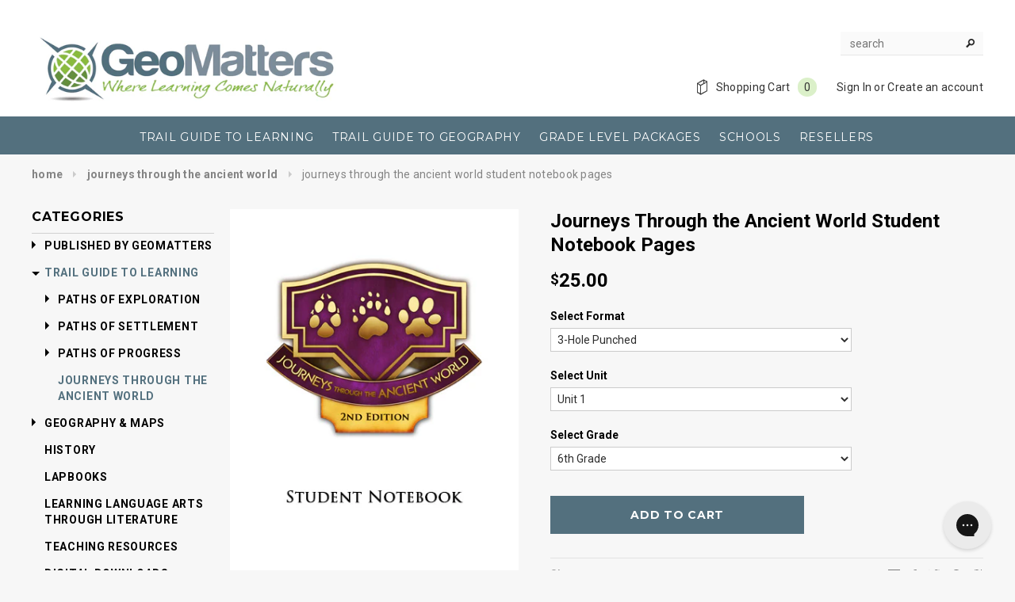

--- FILE ---
content_type: text/html; charset=utf-8
request_url: https://geomatters.com/collections/journeys-through-the-ancient-world/products/journeys-through-the-ancient-world-student-notebook-pages-1
body_size: 25358
content:
<!doctype html>
<html lang="en">
  

<head>


  <!-- Basic page needs ================================================== -->
  <meta charset="utf-8">

  <!-- Title and description ================================================== -->
  
  <title>Journeys Through the Ancient World Student Notebook Pages | GeoMatters</title>
  

  
  <meta name="google-site-verification" content="r_oX4-v4hRAMscnjBNGkq-o2gWxi_Vj6BjGAlKS6TDI" />
  
  
  
  
   
  <meta name="description" content="Student Notebook pages for use with Journeys through the Ancient World. Patriarchs &amp;amp; Egypt—Unit 1 Israel—Unit 2 Greece—Unit 3 Rome—Unit 4 Please understand that there are well over 300 pages in each unit per grade level—more than 1,400 pages in total for each level. If you choose digital downloads you will be print">

  

  <meta name="keywords" content="homeschool, home school, curriculum, complete, homeschooling, resources, geography, history, biography, education, charlotte mason, ruth beechick, resources, maps, trail guide, world, united states">
   <!-- fonts -->
  
<script type="text/javascript">
  WebFontConfig = {
    google: { families: [ 
      
          'Montserrat:100,200,300,400,500,600,700,800,900'
	  
      
      
      	
      		,
      	      
        'Roboto:100,200,300,400,500,600,700,800,900'
	  
      
      
      	
      		,
      	      
        'Roboto Condensed:100,200,300,400,500,600,700,800,900'
	  
      
      
    ] }
  };
  (function() {
    var wf = document.createElement('script');
    wf.src = ('https:' == document.location.protocol ? 'https' : 'http') +
      '://ajax.googleapis.com/ajax/libs/webfont/1/webfont.js';
    wf.type = 'text/javascript';
    wf.async = 'true';
    var s = document.getElementsByTagName('script')[0];
    s.parentNode.insertBefore(wf, s);
  })(); 
</script>

  
  <!-- Product meta ================================================== -->
  


  <meta property="og:type" content="product">
  <meta property="og:title" content="Journeys Through the Ancient World Student Notebook Pages">
  
  <meta property="og:image" content="http://geomatters.com/cdn/shop/products/journeys-sn_grande.jpg?v=1616699721">
  <meta property="og:image:secure_url" content="https://geomatters.com/cdn/shop/products/journeys-sn_grande.jpg?v=1616699721">
  
  <meta property="og:price:amount" content="20.00">
  <meta property="og:price:currency" content="USD">



 <meta property="og:description" content="Student Notebook pages for use with Journeys through the Ancient World. Patriarchs &amp;amp; Egypt—Unit 1 Israel—Unit 2 Greece—Unit 3 Rome—Unit 4 Please understand that there are well over 300 pages in each unit per grade level—more than 1,400 pages in total for each level. If you choose digital downloads you will be print">


  <meta property="og:url" content="https://geomatters.com/products/journeys-through-the-ancient-world-student-notebook-pages-1">
  <meta property="og:site_name" content="GeoMatters">
  


  

  <meta name="twitter:card" content="product">
  <meta name="twitter:title" content="Journeys Through the Ancient World Student Notebook Pages">
  <meta name="twitter:description" content="Student Notebook pages for use with Journeys through the Ancient World.


Patriarchs &amp;amp; Egypt—Unit 1

Israel—Unit 2

Greece—Unit 3

Rome—Unit 4

Please understand that there are well over 300 pages in each unit per grade level—more than 1,400 pages in total for each level. If you choose digital downloads you will be printing a lot of pages. We highly recommend the printed pages. Your time is valuable and often in short supply when teaching at home, especially with multiple grades together. We think you&#39;ll find the additional cost is well worth the convenience of having these ready to use when you need them.
------------------------------
emptyemptyempty8.5&quot; x 11&quot;empty2017empty">
  <meta name="twitter:image" content="https://geomatters.com/cdn/shop/products/journeys-sn_medium.jpg?v=1616699721">
  <meta name="twitter:image:width" content="240">
  <meta name="twitter:image:height" content="240">
  <meta name="twitter:label1" content="Price">
  <meta name="twitter:data1" content="From $ 20.00 USD">
  
  <meta name="twitter:label2" content="Brand">
  <meta name="twitter:data2" content="none">
  


  <!-- Helpers ================================================== -->
  <link rel="canonical" href="https://geomatters.com/products/journeys-through-the-ancient-world-student-notebook-pages-1">
  <meta name="viewport" content="width=device-width,initial-scale=1">
  
  <!-- Favicon -->
  <link rel="shortcut icon" href="//geomatters.com/cdn/shop/t/13/assets/favicon.png?v=65444698136812767531447688057" type="image/x-icon" />
 
  
   <!-- Styles -->
   <link href="//geomatters.com/cdn/shop/t/13/assets/bootstrap.min.css?v=21214539978988392231563284490" rel="stylesheet" type="text/css" media="all" />

<!-- Theme base and media queries -->
<link href="//geomatters.com/cdn/shop/t/13/assets/owl.carousel.css?v=110508842938087914561447688061" rel="stylesheet" type="text/css" media="all" />
<link href="//geomatters.com/cdn/shop/t/13/assets/owl.theme.css?v=78026398985747098471447688061" rel="stylesheet" type="text/css" media="all" />
<link href="//geomatters.com/cdn/shop/t/13/assets/jcarousel.css?v=140402818170508073921447688059" rel="stylesheet" type="text/css" media="all" />
<link href="//geomatters.com/cdn/shop/t/13/assets/selectize.bootstrap3.css?v=118966386664581825661447688061" rel="stylesheet" type="text/css" media="all" />
<link href="//geomatters.com/cdn/shop/t/13/assets/jquery.fancybox.css?v=63466834292105058241447688059" rel="stylesheet" type="text/css" media="all" />
<link href="//geomatters.com/cdn/shop/t/13/assets/component.css?v=167576966610831123851447688057" rel="stylesheet" type="text/css" media="all" />
<link href="//geomatters.com/cdn/shop/t/13/assets/theme-styles.css?v=126233156863096742921699840584" rel="stylesheet" type="text/css" media="all" />
<link href="//geomatters.com/cdn/shop/t/13/assets/theme-styles-setting.css?v=28504962372921984601644867456" rel="stylesheet" type="text/css" media="all" />
<link href="//geomatters.com/cdn/shop/t/13/assets/theme-styles-responsive.css?v=132384790475309506071699723666" rel="stylesheet" type="text/css" media="all" />
<link href="//geomatters.com/cdn/shop/t/13/assets/animate.css?v=179303490640245229381447688053" rel="stylesheet" type="text/css" media="all" />
<link href="//geomatters.com/cdn/shop/t/13/assets/collapse.css?v=118772611643944963681536779982" rel="stylesheet" type="text/css" media="all" />


  
   <!-- Scripts -->
  <script src="//ajax.googleapis.com/ajax/libs/jquery/1.8.1/jquery.min.js"></script> 
<script src="//geomatters.com/cdn/shop/t/13/assets/jquery-cookie.min.js?v=72365755745404048181447688059" type="text/javascript"></script>
<script src="//geomatters.com/cdn/shop/t/13/assets/selectize.min.js?v=74685606144567451161447688061" type="text/javascript"></script>
<script src="//geomatters.com/cdn/shop/t/13/assets/jquery.flexslider-min.js?v=61727824838382291461447688059" type="text/javascript"></script>

<script>
  window.ajax_cart = true;
  window.money_format = "$ {{amount}} USD";
  window.shop_currency = "USD";
  window.show_multiple_currencies = false;
  window.loading_url = "//geomatters.com/cdn/shop/t/13/assets/loading.gif?v=50837312686733260831447688060"; 
  window.use_color_swatch = false;
  window.product_image_resize = true;
  window.enable_sidebar_multiple_choice = true;
  window.dropdowncart_type = "hover";
  window.file_url = "//geomatters.com/cdn/shop/files/?1722";
  window.asset_url = "";
  window.images_size = {
    is_crop: false,
    ratio_width : 3.1,
    ratio_height : 4,
  };
</script>
  
<!-- Next four scripts are for the new category menu -->  
	<script type='text/javascript' src='https://cdn.shopify.com/s/files/1/0730/4667/files/jquery.cookie.js'></script>
	<script type='text/javascript' src='https://cdn.shopify.com/s/files/1/0730/4667/files/jquery.hoverIntent.minified.js'></script>
	<script type='text/javascript' src='https://cdn.shopify.com/s/files/1/0730/4667/files/jquery.dcjqaccordion.2.7.min.js'></script>
	<script type="text/javascript">
		$(document).ready(function($){
					$('#accordion-1').dcAccordion({
						eventType: 'click',
						autoClose: true,
						saveState: false,
						disableLink: false,
						speed: 'fast',
						showCount: false,
						autoExpand: true,
						cookie	: 'dcjq-accordion-1',
						classExpand	 : 'dcjq-current-parent'
                      
					});
					
		});
	</script>
  

  

  <!-- Header hook for plugins ================================================== -->
  <script>window.performance && window.performance.mark && window.performance.mark('shopify.content_for_header.start');</script><meta id="shopify-digital-wallet" name="shopify-digital-wallet" content="/7304667/digital_wallets/dialog">
<meta name="shopify-checkout-api-token" content="40a51fff91cd3a0fcab5346661ae7752">
<link rel="alternate" type="application/json+oembed" href="https://geomatters.com/products/journeys-through-the-ancient-world-student-notebook-pages-1.oembed">
<script async="async" src="/checkouts/internal/preloads.js?locale=en-US"></script>
<link rel="preconnect" href="https://shop.app" crossorigin="anonymous">
<script async="async" src="https://shop.app/checkouts/internal/preloads.js?locale=en-US&shop_id=7304667" crossorigin="anonymous"></script>
<script id="shopify-features" type="application/json">{"accessToken":"40a51fff91cd3a0fcab5346661ae7752","betas":["rich-media-storefront-analytics"],"domain":"geomatters.com","predictiveSearch":true,"shopId":7304667,"locale":"en"}</script>
<script>var Shopify = Shopify || {};
Shopify.shop = "geomatters.myshopify.com";
Shopify.locale = "en";
Shopify.currency = {"active":"USD","rate":"1.0"};
Shopify.country = "US";
Shopify.theme = {"name":"Copy of Ella-Theme-Package-1-0-7-mod","id":76509956,"schema_name":null,"schema_version":null,"theme_store_id":null,"role":"main"};
Shopify.theme.handle = "null";
Shopify.theme.style = {"id":null,"handle":null};
Shopify.cdnHost = "geomatters.com/cdn";
Shopify.routes = Shopify.routes || {};
Shopify.routes.root = "/";</script>
<script type="module">!function(o){(o.Shopify=o.Shopify||{}).modules=!0}(window);</script>
<script>!function(o){function n(){var o=[];function n(){o.push(Array.prototype.slice.apply(arguments))}return n.q=o,n}var t=o.Shopify=o.Shopify||{};t.loadFeatures=n(),t.autoloadFeatures=n()}(window);</script>
<script>
  window.ShopifyPay = window.ShopifyPay || {};
  window.ShopifyPay.apiHost = "shop.app\/pay";
  window.ShopifyPay.redirectState = null;
</script>
<script id="shop-js-analytics" type="application/json">{"pageType":"product"}</script>
<script defer="defer" async type="module" src="//geomatters.com/cdn/shopifycloud/shop-js/modules/v2/client.init-shop-cart-sync_IZsNAliE.en.esm.js"></script>
<script defer="defer" async type="module" src="//geomatters.com/cdn/shopifycloud/shop-js/modules/v2/chunk.common_0OUaOowp.esm.js"></script>
<script type="module">
  await import("//geomatters.com/cdn/shopifycloud/shop-js/modules/v2/client.init-shop-cart-sync_IZsNAliE.en.esm.js");
await import("//geomatters.com/cdn/shopifycloud/shop-js/modules/v2/chunk.common_0OUaOowp.esm.js");

  window.Shopify.SignInWithShop?.initShopCartSync?.({"fedCMEnabled":true,"windoidEnabled":true});

</script>
<script>
  window.Shopify = window.Shopify || {};
  if (!window.Shopify.featureAssets) window.Shopify.featureAssets = {};
  window.Shopify.featureAssets['shop-js'] = {"shop-cart-sync":["modules/v2/client.shop-cart-sync_DLOhI_0X.en.esm.js","modules/v2/chunk.common_0OUaOowp.esm.js"],"init-fed-cm":["modules/v2/client.init-fed-cm_C6YtU0w6.en.esm.js","modules/v2/chunk.common_0OUaOowp.esm.js"],"shop-button":["modules/v2/client.shop-button_BCMx7GTG.en.esm.js","modules/v2/chunk.common_0OUaOowp.esm.js"],"shop-cash-offers":["modules/v2/client.shop-cash-offers_BT26qb5j.en.esm.js","modules/v2/chunk.common_0OUaOowp.esm.js","modules/v2/chunk.modal_CGo_dVj3.esm.js"],"init-windoid":["modules/v2/client.init-windoid_B9PkRMql.en.esm.js","modules/v2/chunk.common_0OUaOowp.esm.js"],"init-shop-email-lookup-coordinator":["modules/v2/client.init-shop-email-lookup-coordinator_DZkqjsbU.en.esm.js","modules/v2/chunk.common_0OUaOowp.esm.js"],"shop-toast-manager":["modules/v2/client.shop-toast-manager_Di2EnuM7.en.esm.js","modules/v2/chunk.common_0OUaOowp.esm.js"],"shop-login-button":["modules/v2/client.shop-login-button_BtqW_SIO.en.esm.js","modules/v2/chunk.common_0OUaOowp.esm.js","modules/v2/chunk.modal_CGo_dVj3.esm.js"],"avatar":["modules/v2/client.avatar_BTnouDA3.en.esm.js"],"pay-button":["modules/v2/client.pay-button_CWa-C9R1.en.esm.js","modules/v2/chunk.common_0OUaOowp.esm.js"],"init-shop-cart-sync":["modules/v2/client.init-shop-cart-sync_IZsNAliE.en.esm.js","modules/v2/chunk.common_0OUaOowp.esm.js"],"init-customer-accounts":["modules/v2/client.init-customer-accounts_DenGwJTU.en.esm.js","modules/v2/client.shop-login-button_BtqW_SIO.en.esm.js","modules/v2/chunk.common_0OUaOowp.esm.js","modules/v2/chunk.modal_CGo_dVj3.esm.js"],"init-shop-for-new-customer-accounts":["modules/v2/client.init-shop-for-new-customer-accounts_JdHXxpS9.en.esm.js","modules/v2/client.shop-login-button_BtqW_SIO.en.esm.js","modules/v2/chunk.common_0OUaOowp.esm.js","modules/v2/chunk.modal_CGo_dVj3.esm.js"],"init-customer-accounts-sign-up":["modules/v2/client.init-customer-accounts-sign-up_D6__K_p8.en.esm.js","modules/v2/client.shop-login-button_BtqW_SIO.en.esm.js","modules/v2/chunk.common_0OUaOowp.esm.js","modules/v2/chunk.modal_CGo_dVj3.esm.js"],"checkout-modal":["modules/v2/client.checkout-modal_C_ZQDY6s.en.esm.js","modules/v2/chunk.common_0OUaOowp.esm.js","modules/v2/chunk.modal_CGo_dVj3.esm.js"],"shop-follow-button":["modules/v2/client.shop-follow-button_XetIsj8l.en.esm.js","modules/v2/chunk.common_0OUaOowp.esm.js","modules/v2/chunk.modal_CGo_dVj3.esm.js"],"lead-capture":["modules/v2/client.lead-capture_DvA72MRN.en.esm.js","modules/v2/chunk.common_0OUaOowp.esm.js","modules/v2/chunk.modal_CGo_dVj3.esm.js"],"shop-login":["modules/v2/client.shop-login_ClXNxyh6.en.esm.js","modules/v2/chunk.common_0OUaOowp.esm.js","modules/v2/chunk.modal_CGo_dVj3.esm.js"],"payment-terms":["modules/v2/client.payment-terms_CNlwjfZz.en.esm.js","modules/v2/chunk.common_0OUaOowp.esm.js","modules/v2/chunk.modal_CGo_dVj3.esm.js"]};
</script>
<script>(function() {
  var isLoaded = false;
  function asyncLoad() {
    if (isLoaded) return;
    isLoaded = true;
    var urls = ["https:\/\/shopify.instantsearchplus.com\/js\/loader.js?v=2\u0026mode=shopify\u0026UUID=b52c0558-4586-4a42-8846-b25570e62092\u0026store=7304667\u0026shop=geomatters.myshopify.com","https:\/\/widgetic.com\/sdk\/sdk.js?shop=geomatters.myshopify.com","https:\/\/esc-nuwan-contactforms.s3-eu-west-1.amazonaws.com\/geomatters.myshopify.com-1607592787.js?shop=geomatters.myshopify.com","https:\/\/static.affiliatly.com\/shopify\/v3\/shopify.js?affiliatly_code=AF-1016137\u0026shop=geomatters.myshopify.com","https:\/\/contact-forms-s.esc-apps-cdn.com\/production\/js\/client.js?shop=geomatters.myshopify.com","https:\/\/contact-forms-s.esc-apps-cdn.com\/production\/js\/client.js?shop=geomatters.myshopify.com"];
    for (var i = 0; i < urls.length; i++) {
      var s = document.createElement('script');
      s.type = 'text/javascript';
      s.async = true;
      s.src = urls[i];
      var x = document.getElementsByTagName('script')[0];
      x.parentNode.insertBefore(s, x);
    }
  };
  if(window.attachEvent) {
    window.attachEvent('onload', asyncLoad);
  } else {
    window.addEventListener('load', asyncLoad, false);
  }
})();</script>
<script id="__st">var __st={"a":7304667,"offset":-18000,"reqid":"ae65c63d-ef62-41fa-8879-5a013024c43e-1768468285","pageurl":"geomatters.com\/collections\/journeys-through-the-ancient-world\/products\/journeys-through-the-ancient-world-student-notebook-pages-1","u":"65c8a169e135","p":"product","rtyp":"product","rid":6550819668070};</script>
<script>window.ShopifyPaypalV4VisibilityTracking = true;</script>
<script id="captcha-bootstrap">!function(){'use strict';const t='contact',e='account',n='new_comment',o=[[t,t],['blogs',n],['comments',n],[t,'customer']],c=[[e,'customer_login'],[e,'guest_login'],[e,'recover_customer_password'],[e,'create_customer']],r=t=>t.map((([t,e])=>`form[action*='/${t}']:not([data-nocaptcha='true']) input[name='form_type'][value='${e}']`)).join(','),a=t=>()=>t?[...document.querySelectorAll(t)].map((t=>t.form)):[];function s(){const t=[...o],e=r(t);return a(e)}const i='password',u='form_key',d=['recaptcha-v3-token','g-recaptcha-response','h-captcha-response',i],f=()=>{try{return window.sessionStorage}catch{return}},m='__shopify_v',_=t=>t.elements[u];function p(t,e,n=!1){try{const o=window.sessionStorage,c=JSON.parse(o.getItem(e)),{data:r}=function(t){const{data:e,action:n}=t;return t[m]||n?{data:e,action:n}:{data:t,action:n}}(c);for(const[e,n]of Object.entries(r))t.elements[e]&&(t.elements[e].value=n);n&&o.removeItem(e)}catch(o){console.error('form repopulation failed',{error:o})}}const l='form_type',E='cptcha';function T(t){t.dataset[E]=!0}const w=window,h=w.document,L='Shopify',v='ce_forms',y='captcha';let A=!1;((t,e)=>{const n=(g='f06e6c50-85a8-45c8-87d0-21a2b65856fe',I='https://cdn.shopify.com/shopifycloud/storefront-forms-hcaptcha/ce_storefront_forms_captcha_hcaptcha.v1.5.2.iife.js',D={infoText:'Protected by hCaptcha',privacyText:'Privacy',termsText:'Terms'},(t,e,n)=>{const o=w[L][v],c=o.bindForm;if(c)return c(t,g,e,D).then(n);var r;o.q.push([[t,g,e,D],n]),r=I,A||(h.body.append(Object.assign(h.createElement('script'),{id:'captcha-provider',async:!0,src:r})),A=!0)});var g,I,D;w[L]=w[L]||{},w[L][v]=w[L][v]||{},w[L][v].q=[],w[L][y]=w[L][y]||{},w[L][y].protect=function(t,e){n(t,void 0,e),T(t)},Object.freeze(w[L][y]),function(t,e,n,w,h,L){const[v,y,A,g]=function(t,e,n){const i=e?o:[],u=t?c:[],d=[...i,...u],f=r(d),m=r(i),_=r(d.filter((([t,e])=>n.includes(e))));return[a(f),a(m),a(_),s()]}(w,h,L),I=t=>{const e=t.target;return e instanceof HTMLFormElement?e:e&&e.form},D=t=>v().includes(t);t.addEventListener('submit',(t=>{const e=I(t);if(!e)return;const n=D(e)&&!e.dataset.hcaptchaBound&&!e.dataset.recaptchaBound,o=_(e),c=g().includes(e)&&(!o||!o.value);(n||c)&&t.preventDefault(),c&&!n&&(function(t){try{if(!f())return;!function(t){const e=f();if(!e)return;const n=_(t);if(!n)return;const o=n.value;o&&e.removeItem(o)}(t);const e=Array.from(Array(32),(()=>Math.random().toString(36)[2])).join('');!function(t,e){_(t)||t.append(Object.assign(document.createElement('input'),{type:'hidden',name:u})),t.elements[u].value=e}(t,e),function(t,e){const n=f();if(!n)return;const o=[...t.querySelectorAll(`input[type='${i}']`)].map((({name:t})=>t)),c=[...d,...o],r={};for(const[a,s]of new FormData(t).entries())c.includes(a)||(r[a]=s);n.setItem(e,JSON.stringify({[m]:1,action:t.action,data:r}))}(t,e)}catch(e){console.error('failed to persist form',e)}}(e),e.submit())}));const S=(t,e)=>{t&&!t.dataset[E]&&(n(t,e.some((e=>e===t))),T(t))};for(const o of['focusin','change'])t.addEventListener(o,(t=>{const e=I(t);D(e)&&S(e,y())}));const B=e.get('form_key'),M=e.get(l),P=B&&M;t.addEventListener('DOMContentLoaded',(()=>{const t=y();if(P)for(const e of t)e.elements[l].value===M&&p(e,B);[...new Set([...A(),...v().filter((t=>'true'===t.dataset.shopifyCaptcha))])].forEach((e=>S(e,t)))}))}(h,new URLSearchParams(w.location.search),n,t,e,['guest_login'])})(!0,!0)}();</script>
<script integrity="sha256-4kQ18oKyAcykRKYeNunJcIwy7WH5gtpwJnB7kiuLZ1E=" data-source-attribution="shopify.loadfeatures" defer="defer" src="//geomatters.com/cdn/shopifycloud/storefront/assets/storefront/load_feature-a0a9edcb.js" crossorigin="anonymous"></script>
<script crossorigin="anonymous" defer="defer" src="//geomatters.com/cdn/shopifycloud/storefront/assets/shopify_pay/storefront-65b4c6d7.js?v=20250812"></script>
<script data-source-attribution="shopify.dynamic_checkout.dynamic.init">var Shopify=Shopify||{};Shopify.PaymentButton=Shopify.PaymentButton||{isStorefrontPortableWallets:!0,init:function(){window.Shopify.PaymentButton.init=function(){};var t=document.createElement("script");t.src="https://geomatters.com/cdn/shopifycloud/portable-wallets/latest/portable-wallets.en.js",t.type="module",document.head.appendChild(t)}};
</script>
<script data-source-attribution="shopify.dynamic_checkout.buyer_consent">
  function portableWalletsHideBuyerConsent(e){var t=document.getElementById("shopify-buyer-consent"),n=document.getElementById("shopify-subscription-policy-button");t&&n&&(t.classList.add("hidden"),t.setAttribute("aria-hidden","true"),n.removeEventListener("click",e))}function portableWalletsShowBuyerConsent(e){var t=document.getElementById("shopify-buyer-consent"),n=document.getElementById("shopify-subscription-policy-button");t&&n&&(t.classList.remove("hidden"),t.removeAttribute("aria-hidden"),n.addEventListener("click",e))}window.Shopify?.PaymentButton&&(window.Shopify.PaymentButton.hideBuyerConsent=portableWalletsHideBuyerConsent,window.Shopify.PaymentButton.showBuyerConsent=portableWalletsShowBuyerConsent);
</script>
<script data-source-attribution="shopify.dynamic_checkout.cart.bootstrap">document.addEventListener("DOMContentLoaded",(function(){function t(){return document.querySelector("shopify-accelerated-checkout-cart, shopify-accelerated-checkout")}if(t())Shopify.PaymentButton.init();else{new MutationObserver((function(e,n){t()&&(Shopify.PaymentButton.init(),n.disconnect())})).observe(document.body,{childList:!0,subtree:!0})}}));
</script>
<link id="shopify-accelerated-checkout-styles" rel="stylesheet" media="screen" href="https://geomatters.com/cdn/shopifycloud/portable-wallets/latest/accelerated-checkout-backwards-compat.css" crossorigin="anonymous">
<style id="shopify-accelerated-checkout-cart">
        #shopify-buyer-consent {
  margin-top: 1em;
  display: inline-block;
  width: 100%;
}

#shopify-buyer-consent.hidden {
  display: none;
}

#shopify-subscription-policy-button {
  background: none;
  border: none;
  padding: 0;
  text-decoration: underline;
  font-size: inherit;
  cursor: pointer;
}

#shopify-subscription-policy-button::before {
  box-shadow: none;
}

      </style>

<script>window.performance && window.performance.mark && window.performance.mark('shopify.content_for_header.end');</script>

  <!--[if lt IE 9]>
  <script src="//html5shiv.googlecode.com/svn/trunk/html5.js" type="text/javascript"></script>
  <![endif]-->

  
  

  <script src="//geomatters.com/cdn/shop/t/13/assets/jquery.pick.js?v=127124007272543822841447688059" type="text/javascript"></script>
  

  	<script>
  	jQuery(function() {
 	   jQuery('#products > li').pick(3);
 	 });
	</script>
  
  <script type="application/ld+json"> {
"@context": "http://schema.org",
"@type": "LocalBusiness",
"additionalType": "https://schema.org/BookStore",
"name": "GeoMatters",
"url": "https://geomatters.com",
"image": "https://cdn.shopify.com/s/files/1/0730/4667/files/GM-logo-color.png",
"description": "Student Notebook pages for use with Journeys through the Ancient World. Patriarchs &amp;amp; Egypt—Unit 1 Israel—Unit 2 Greece—Unit 3 Rome—Unit 4 Please understand that there are well over 300 pages in each unit per grade level—more than 1,400 pages in total for each level. If you choose digital downloads you will be print",
"email": "info@geomatters.com",
"telephone": "1-800-426-4650",
"priceRange" : "$2 - $580",
"hasMap": "https://www.google.com/maps/place/37°02'00.9%22N+84°44'07.9%22W/@37.0335943,-84.737714,1029m/data=!3m1!1e3!4m5!3m4!1s0x0:0x0!8m2!3d37.03359!4d-84.73552",
"sameAs": [ "https://www.facebook.com/geomatters",
 "https://twitter.com/geomatters",
 "https://vimeo.com/geomatters/"
],
"logo": {
 "@type": "ImageObject",
 "url": "https://cdn.shopify.com/s/files/1/0730/4667/files/GM-logo-color.png"
},
"address": [{
 "@type": "PostalAddress",
 "streetAddress": "2561 HWY 235",
 "addressLocality": "Nancy",
 "addressRegion": "Kentucky",
 "postalCode": "42544",
 "addressCountry": "US"
}],
"contactPoint" : [{
 "@type" : "ContactPoint",
 "telephone" : "+1-800-426-4650",
 "contactType" : "customer service"
}],
"geo": {
 "@type": "GeoCoordinates",
 "latitude": "37.033590",
 "longitude": "-84.735520"
},
"openingHoursSpecification": [{
 "@type": "OpeningHoursSpecification",
 "dayOfWeek": [
 "Monday",
 "Tuesday",
 "Wednesday",
 "Thursday",
 "Friday"
 ],
 "opens": "08:30",
 "closes": "16:30"
}]
}
</script>
  
  <script>
var coll = document.getElementsByClassName("collapsible");
var i;

for (i = 0; i < coll.length; i++) {
  coll[i].addEventListener("click", function() {
    this.classList.toggle("active");
    var content = this.nextElementSibling;
    if (content.style.maxHeight){
      content.style.maxHeight = null;
    } else {
      content.style.maxHeight = content.scrollHeight + "px";
    } 
  });
}
</script>



<link href="https://monorail-edge.shopifysvc.com" rel="dns-prefetch">
<script>(function(){if ("sendBeacon" in navigator && "performance" in window) {try {var session_token_from_headers = performance.getEntriesByType('navigation')[0].serverTiming.find(x => x.name == '_s').description;} catch {var session_token_from_headers = undefined;}var session_cookie_matches = document.cookie.match(/_shopify_s=([^;]*)/);var session_token_from_cookie = session_cookie_matches && session_cookie_matches.length === 2 ? session_cookie_matches[1] : "";var session_token = session_token_from_headers || session_token_from_cookie || "";function handle_abandonment_event(e) {var entries = performance.getEntries().filter(function(entry) {return /monorail-edge.shopifysvc.com/.test(entry.name);});if (!window.abandonment_tracked && entries.length === 0) {window.abandonment_tracked = true;var currentMs = Date.now();var navigation_start = performance.timing.navigationStart;var payload = {shop_id: 7304667,url: window.location.href,navigation_start,duration: currentMs - navigation_start,session_token,page_type: "product"};window.navigator.sendBeacon("https://monorail-edge.shopifysvc.com/v1/produce", JSON.stringify({schema_id: "online_store_buyer_site_abandonment/1.1",payload: payload,metadata: {event_created_at_ms: currentMs,event_sent_at_ms: currentMs}}));}}window.addEventListener('pagehide', handle_abandonment_event);}}());</script>
<script id="web-pixels-manager-setup">(function e(e,d,r,n,o){if(void 0===o&&(o={}),!Boolean(null===(a=null===(i=window.Shopify)||void 0===i?void 0:i.analytics)||void 0===a?void 0:a.replayQueue)){var i,a;window.Shopify=window.Shopify||{};var t=window.Shopify;t.analytics=t.analytics||{};var s=t.analytics;s.replayQueue=[],s.publish=function(e,d,r){return s.replayQueue.push([e,d,r]),!0};try{self.performance.mark("wpm:start")}catch(e){}var l=function(){var e={modern:/Edge?\/(1{2}[4-9]|1[2-9]\d|[2-9]\d{2}|\d{4,})\.\d+(\.\d+|)|Firefox\/(1{2}[4-9]|1[2-9]\d|[2-9]\d{2}|\d{4,})\.\d+(\.\d+|)|Chrom(ium|e)\/(9{2}|\d{3,})\.\d+(\.\d+|)|(Maci|X1{2}).+ Version\/(15\.\d+|(1[6-9]|[2-9]\d|\d{3,})\.\d+)([,.]\d+|)( \(\w+\)|)( Mobile\/\w+|) Safari\/|Chrome.+OPR\/(9{2}|\d{3,})\.\d+\.\d+|(CPU[ +]OS|iPhone[ +]OS|CPU[ +]iPhone|CPU IPhone OS|CPU iPad OS)[ +]+(15[._]\d+|(1[6-9]|[2-9]\d|\d{3,})[._]\d+)([._]\d+|)|Android:?[ /-](13[3-9]|1[4-9]\d|[2-9]\d{2}|\d{4,})(\.\d+|)(\.\d+|)|Android.+Firefox\/(13[5-9]|1[4-9]\d|[2-9]\d{2}|\d{4,})\.\d+(\.\d+|)|Android.+Chrom(ium|e)\/(13[3-9]|1[4-9]\d|[2-9]\d{2}|\d{4,})\.\d+(\.\d+|)|SamsungBrowser\/([2-9]\d|\d{3,})\.\d+/,legacy:/Edge?\/(1[6-9]|[2-9]\d|\d{3,})\.\d+(\.\d+|)|Firefox\/(5[4-9]|[6-9]\d|\d{3,})\.\d+(\.\d+|)|Chrom(ium|e)\/(5[1-9]|[6-9]\d|\d{3,})\.\d+(\.\d+|)([\d.]+$|.*Safari\/(?![\d.]+ Edge\/[\d.]+$))|(Maci|X1{2}).+ Version\/(10\.\d+|(1[1-9]|[2-9]\d|\d{3,})\.\d+)([,.]\d+|)( \(\w+\)|)( Mobile\/\w+|) Safari\/|Chrome.+OPR\/(3[89]|[4-9]\d|\d{3,})\.\d+\.\d+|(CPU[ +]OS|iPhone[ +]OS|CPU[ +]iPhone|CPU IPhone OS|CPU iPad OS)[ +]+(10[._]\d+|(1[1-9]|[2-9]\d|\d{3,})[._]\d+)([._]\d+|)|Android:?[ /-](13[3-9]|1[4-9]\d|[2-9]\d{2}|\d{4,})(\.\d+|)(\.\d+|)|Mobile Safari.+OPR\/([89]\d|\d{3,})\.\d+\.\d+|Android.+Firefox\/(13[5-9]|1[4-9]\d|[2-9]\d{2}|\d{4,})\.\d+(\.\d+|)|Android.+Chrom(ium|e)\/(13[3-9]|1[4-9]\d|[2-9]\d{2}|\d{4,})\.\d+(\.\d+|)|Android.+(UC? ?Browser|UCWEB|U3)[ /]?(15\.([5-9]|\d{2,})|(1[6-9]|[2-9]\d|\d{3,})\.\d+)\.\d+|SamsungBrowser\/(5\.\d+|([6-9]|\d{2,})\.\d+)|Android.+MQ{2}Browser\/(14(\.(9|\d{2,})|)|(1[5-9]|[2-9]\d|\d{3,})(\.\d+|))(\.\d+|)|K[Aa][Ii]OS\/(3\.\d+|([4-9]|\d{2,})\.\d+)(\.\d+|)/},d=e.modern,r=e.legacy,n=navigator.userAgent;return n.match(d)?"modern":n.match(r)?"legacy":"unknown"}(),u="modern"===l?"modern":"legacy",c=(null!=n?n:{modern:"",legacy:""})[u],f=function(e){return[e.baseUrl,"/wpm","/b",e.hashVersion,"modern"===e.buildTarget?"m":"l",".js"].join("")}({baseUrl:d,hashVersion:r,buildTarget:u}),m=function(e){var d=e.version,r=e.bundleTarget,n=e.surface,o=e.pageUrl,i=e.monorailEndpoint;return{emit:function(e){var a=e.status,t=e.errorMsg,s=(new Date).getTime(),l=JSON.stringify({metadata:{event_sent_at_ms:s},events:[{schema_id:"web_pixels_manager_load/3.1",payload:{version:d,bundle_target:r,page_url:o,status:a,surface:n,error_msg:t},metadata:{event_created_at_ms:s}}]});if(!i)return console&&console.warn&&console.warn("[Web Pixels Manager] No Monorail endpoint provided, skipping logging."),!1;try{return self.navigator.sendBeacon.bind(self.navigator)(i,l)}catch(e){}var u=new XMLHttpRequest;try{return u.open("POST",i,!0),u.setRequestHeader("Content-Type","text/plain"),u.send(l),!0}catch(e){return console&&console.warn&&console.warn("[Web Pixels Manager] Got an unhandled error while logging to Monorail."),!1}}}}({version:r,bundleTarget:l,surface:e.surface,pageUrl:self.location.href,monorailEndpoint:e.monorailEndpoint});try{o.browserTarget=l,function(e){var d=e.src,r=e.async,n=void 0===r||r,o=e.onload,i=e.onerror,a=e.sri,t=e.scriptDataAttributes,s=void 0===t?{}:t,l=document.createElement("script"),u=document.querySelector("head"),c=document.querySelector("body");if(l.async=n,l.src=d,a&&(l.integrity=a,l.crossOrigin="anonymous"),s)for(var f in s)if(Object.prototype.hasOwnProperty.call(s,f))try{l.dataset[f]=s[f]}catch(e){}if(o&&l.addEventListener("load",o),i&&l.addEventListener("error",i),u)u.appendChild(l);else{if(!c)throw new Error("Did not find a head or body element to append the script");c.appendChild(l)}}({src:f,async:!0,onload:function(){if(!function(){var e,d;return Boolean(null===(d=null===(e=window.Shopify)||void 0===e?void 0:e.analytics)||void 0===d?void 0:d.initialized)}()){var d=window.webPixelsManager.init(e)||void 0;if(d){var r=window.Shopify.analytics;r.replayQueue.forEach((function(e){var r=e[0],n=e[1],o=e[2];d.publishCustomEvent(r,n,o)})),r.replayQueue=[],r.publish=d.publishCustomEvent,r.visitor=d.visitor,r.initialized=!0}}},onerror:function(){return m.emit({status:"failed",errorMsg:"".concat(f," has failed to load")})},sri:function(e){var d=/^sha384-[A-Za-z0-9+/=]+$/;return"string"==typeof e&&d.test(e)}(c)?c:"",scriptDataAttributes:o}),m.emit({status:"loading"})}catch(e){m.emit({status:"failed",errorMsg:(null==e?void 0:e.message)||"Unknown error"})}}})({shopId: 7304667,storefrontBaseUrl: "https://geomatters.com",extensionsBaseUrl: "https://extensions.shopifycdn.com/cdn/shopifycloud/web-pixels-manager",monorailEndpoint: "https://monorail-edge.shopifysvc.com/unstable/produce_batch",surface: "storefront-renderer",enabledBetaFlags: ["2dca8a86"],webPixelsConfigList: [{"id":"138150169","eventPayloadVersion":"v1","runtimeContext":"LAX","scriptVersion":"1","type":"CUSTOM","privacyPurposes":["MARKETING"],"name":"Meta pixel (migrated)"},{"id":"149160217","eventPayloadVersion":"v1","runtimeContext":"LAX","scriptVersion":"1","type":"CUSTOM","privacyPurposes":["ANALYTICS"],"name":"Google Analytics tag (migrated)"},{"id":"shopify-app-pixel","configuration":"{}","eventPayloadVersion":"v1","runtimeContext":"STRICT","scriptVersion":"0450","apiClientId":"shopify-pixel","type":"APP","privacyPurposes":["ANALYTICS","MARKETING"]},{"id":"shopify-custom-pixel","eventPayloadVersion":"v1","runtimeContext":"LAX","scriptVersion":"0450","apiClientId":"shopify-pixel","type":"CUSTOM","privacyPurposes":["ANALYTICS","MARKETING"]}],isMerchantRequest: false,initData: {"shop":{"name":"GeoMatters","paymentSettings":{"currencyCode":"USD"},"myshopifyDomain":"geomatters.myshopify.com","countryCode":"US","storefrontUrl":"https:\/\/geomatters.com"},"customer":null,"cart":null,"checkout":null,"productVariants":[{"price":{"amount":25.0,"currencyCode":"USD"},"product":{"title":"Journeys Through the Ancient World Student Notebook Pages","vendor":"none","id":"6550819668070","untranslatedTitle":"Journeys Through the Ancient World Student Notebook Pages","url":"\/products\/journeys-through-the-ancient-world-student-notebook-pages-1","type":"Geography Matters"},"id":"39277309853798","image":{"src":"\/\/geomatters.com\/cdn\/shop\/products\/journeys-sn.jpg?v=1616699721"},"sku":"LSJ-1261","title":"3-Hole Punched \/ Unit 1 \/ 6th Grade","untranslatedTitle":"3-Hole Punched \/ Unit 1 \/ 6th Grade"},{"price":{"amount":25.0,"currencyCode":"USD"},"product":{"title":"Journeys Through the Ancient World Student Notebook Pages","vendor":"none","id":"6550819668070","untranslatedTitle":"Journeys Through the Ancient World Student Notebook Pages","url":"\/products\/journeys-through-the-ancient-world-student-notebook-pages-1","type":"Geography Matters"},"id":"39277310017638","image":{"src":"\/\/geomatters.com\/cdn\/shop\/products\/journeys-sn.jpg?v=1616699721"},"sku":"LSJ-1271","title":"3-Hole Punched \/ Unit 1 \/ 7th Grade","untranslatedTitle":"3-Hole Punched \/ Unit 1 \/ 7th Grade"},{"price":{"amount":25.0,"currencyCode":"USD"},"product":{"title":"Journeys Through the Ancient World Student Notebook Pages","vendor":"none","id":"6550819668070","untranslatedTitle":"Journeys Through the Ancient World Student Notebook Pages","url":"\/products\/journeys-through-the-ancient-world-student-notebook-pages-1","type":"Geography Matters"},"id":"39277310181478","image":{"src":"\/\/geomatters.com\/cdn\/shop\/products\/journeys-sn.jpg?v=1616699721"},"sku":"LSJ-1281","title":"3-Hole Punched \/ Unit 1 \/ 8th Grade","untranslatedTitle":"3-Hole Punched \/ Unit 1 \/ 8th Grade"},{"price":{"amount":25.0,"currencyCode":"USD"},"product":{"title":"Journeys Through the Ancient World Student Notebook Pages","vendor":"none","id":"6550819668070","untranslatedTitle":"Journeys Through the Ancient World Student Notebook Pages","url":"\/products\/journeys-through-the-ancient-world-student-notebook-pages-1","type":"Geography Matters"},"id":"39277309886566","image":{"src":"\/\/geomatters.com\/cdn\/shop\/products\/journeys-sn.jpg?v=1616699721"},"sku":"LSJ-1262","title":"3-Hole Punched \/ Unit 2 \/ 6th Grade","untranslatedTitle":"3-Hole Punched \/ Unit 2 \/ 6th Grade"},{"price":{"amount":25.0,"currencyCode":"USD"},"product":{"title":"Journeys Through the Ancient World Student Notebook Pages","vendor":"none","id":"6550819668070","untranslatedTitle":"Journeys Through the Ancient World Student Notebook Pages","url":"\/products\/journeys-through-the-ancient-world-student-notebook-pages-1","type":"Geography Matters"},"id":"39277310050406","image":{"src":"\/\/geomatters.com\/cdn\/shop\/products\/journeys-sn.jpg?v=1616699721"},"sku":"LSJ-1272","title":"3-Hole Punched \/ Unit 2 \/ 7th Grade","untranslatedTitle":"3-Hole Punched \/ Unit 2 \/ 7th Grade"},{"price":{"amount":25.0,"currencyCode":"USD"},"product":{"title":"Journeys Through the Ancient World Student Notebook Pages","vendor":"none","id":"6550819668070","untranslatedTitle":"Journeys Through the Ancient World Student Notebook Pages","url":"\/products\/journeys-through-the-ancient-world-student-notebook-pages-1","type":"Geography Matters"},"id":"39277310214246","image":{"src":"\/\/geomatters.com\/cdn\/shop\/products\/journeys-sn.jpg?v=1616699721"},"sku":"LSJ-1282","title":"3-Hole Punched \/ Unit 2 \/ 8th Grade","untranslatedTitle":"3-Hole Punched \/ Unit 2 \/ 8th Grade"},{"price":{"amount":25.0,"currencyCode":"USD"},"product":{"title":"Journeys Through the Ancient World Student Notebook Pages","vendor":"none","id":"6550819668070","untranslatedTitle":"Journeys Through the Ancient World Student Notebook Pages","url":"\/products\/journeys-through-the-ancient-world-student-notebook-pages-1","type":"Geography Matters"},"id":"39277309919334","image":{"src":"\/\/geomatters.com\/cdn\/shop\/products\/journeys-sn.jpg?v=1616699721"},"sku":"LSJ-1263","title":"3-Hole Punched \/ Unit 3 \/ 6th Grade","untranslatedTitle":"3-Hole Punched \/ Unit 3 \/ 6th Grade"},{"price":{"amount":25.0,"currencyCode":"USD"},"product":{"title":"Journeys Through the Ancient World Student Notebook Pages","vendor":"none","id":"6550819668070","untranslatedTitle":"Journeys Through the Ancient World Student Notebook Pages","url":"\/products\/journeys-through-the-ancient-world-student-notebook-pages-1","type":"Geography Matters"},"id":"39277310083174","image":{"src":"\/\/geomatters.com\/cdn\/shop\/products\/journeys-sn.jpg?v=1616699721"},"sku":"LSJ-1273","title":"3-Hole Punched \/ Unit 3 \/ 7th Grade","untranslatedTitle":"3-Hole Punched \/ Unit 3 \/ 7th Grade"},{"price":{"amount":25.0,"currencyCode":"USD"},"product":{"title":"Journeys Through the Ancient World Student Notebook Pages","vendor":"none","id":"6550819668070","untranslatedTitle":"Journeys Through the Ancient World Student Notebook Pages","url":"\/products\/journeys-through-the-ancient-world-student-notebook-pages-1","type":"Geography Matters"},"id":"39277310247014","image":{"src":"\/\/geomatters.com\/cdn\/shop\/products\/journeys-sn.jpg?v=1616699721"},"sku":"LSJ-1283","title":"3-Hole Punched \/ Unit 3 \/ 8th Grade","untranslatedTitle":"3-Hole Punched \/ Unit 3 \/ 8th Grade"},{"price":{"amount":25.0,"currencyCode":"USD"},"product":{"title":"Journeys Through the Ancient World Student Notebook Pages","vendor":"none","id":"6550819668070","untranslatedTitle":"Journeys Through the Ancient World Student Notebook Pages","url":"\/products\/journeys-through-the-ancient-world-student-notebook-pages-1","type":"Geography Matters"},"id":"39277309952102","image":{"src":"\/\/geomatters.com\/cdn\/shop\/products\/journeys-sn.jpg?v=1616699721"},"sku":"LSJ-1264","title":"3-Hole Punched \/ Unit 4 \/ 6th Grade","untranslatedTitle":"3-Hole Punched \/ Unit 4 \/ 6th Grade"},{"price":{"amount":25.0,"currencyCode":"USD"},"product":{"title":"Journeys Through the Ancient World Student Notebook Pages","vendor":"none","id":"6550819668070","untranslatedTitle":"Journeys Through the Ancient World Student Notebook Pages","url":"\/products\/journeys-through-the-ancient-world-student-notebook-pages-1","type":"Geography Matters"},"id":"39277310115942","image":{"src":"\/\/geomatters.com\/cdn\/shop\/products\/journeys-sn.jpg?v=1616699721"},"sku":"LSJ-1274","title":"3-Hole Punched \/ Unit 4 \/ 7th Grade","untranslatedTitle":"3-Hole Punched \/ Unit 4 \/ 7th Grade"},{"price":{"amount":25.0,"currencyCode":"USD"},"product":{"title":"Journeys Through the Ancient World Student Notebook Pages","vendor":"none","id":"6550819668070","untranslatedTitle":"Journeys Through the Ancient World Student Notebook Pages","url":"\/products\/journeys-through-the-ancient-world-student-notebook-pages-1","type":"Geography Matters"},"id":"39277310279782","image":{"src":"\/\/geomatters.com\/cdn\/shop\/products\/journeys-sn.jpg?v=1616699721"},"sku":"LSJ-1284","title":"3-Hole Punched \/ Unit 4 \/ 8th Grade","untranslatedTitle":"3-Hole Punched \/ Unit 4 \/ 8th Grade"},{"price":{"amount":80.0,"currencyCode":"USD"},"product":{"title":"Journeys Through the Ancient World Student Notebook Pages","vendor":"none","id":"6550819668070","untranslatedTitle":"Journeys Through the Ancient World Student Notebook Pages","url":"\/products\/journeys-through-the-ancient-world-student-notebook-pages-1","type":"Geography Matters"},"id":"39277309984870","image":{"src":"\/\/geomatters.com\/cdn\/shop\/products\/journeys-sn.jpg?v=1616699721"},"sku":"LSJ-1265","title":"3-Hole Punched \/ All Units \/ 6th Grade","untranslatedTitle":"3-Hole Punched \/ All Units \/ 6th Grade"},{"price":{"amount":80.0,"currencyCode":"USD"},"product":{"title":"Journeys Through the Ancient World Student Notebook Pages","vendor":"none","id":"6550819668070","untranslatedTitle":"Journeys Through the Ancient World Student Notebook Pages","url":"\/products\/journeys-through-the-ancient-world-student-notebook-pages-1","type":"Geography Matters"},"id":"39277310148710","image":{"src":"\/\/geomatters.com\/cdn\/shop\/products\/journeys-sn.jpg?v=1616699721"},"sku":"LSJ-1275","title":"3-Hole Punched \/ All Units \/ 7th Grade","untranslatedTitle":"3-Hole Punched \/ All Units \/ 7th Grade"},{"price":{"amount":80.0,"currencyCode":"USD"},"product":{"title":"Journeys Through the Ancient World Student Notebook Pages","vendor":"none","id":"6550819668070","untranslatedTitle":"Journeys Through the Ancient World Student Notebook Pages","url":"\/products\/journeys-through-the-ancient-world-student-notebook-pages-1","type":"Geography Matters"},"id":"39277310312550","image":{"src":"\/\/geomatters.com\/cdn\/shop\/products\/journeys-sn.jpg?v=1616699721"},"sku":"LSJ-1285","title":"3-Hole Punched \/ All Units \/ 8th Grade","untranslatedTitle":"3-Hole Punched \/ All Units \/ 8th Grade"},{"price":{"amount":20.0,"currencyCode":"USD"},"product":{"title":"Journeys Through the Ancient World Student Notebook Pages","vendor":"none","id":"6550819668070","untranslatedTitle":"Journeys Through the Ancient World Student Notebook Pages","url":"\/products\/journeys-through-the-ancient-world-student-notebook-pages-1","type":"Geography Matters"},"id":"39277309689958","image":{"src":"\/\/geomatters.com\/cdn\/shop\/products\/journeys-sn.jpg?v=1616699721"},"sku":"LSJ-125NB1","title":"Digital Download \/ Unit 1 \/ All 3 Grades","untranslatedTitle":"Digital Download \/ Unit 1 \/ All 3 Grades"},{"price":{"amount":20.0,"currencyCode":"USD"},"product":{"title":"Journeys Through the Ancient World Student Notebook Pages","vendor":"none","id":"6550819668070","untranslatedTitle":"Journeys Through the Ancient World Student Notebook Pages","url":"\/products\/journeys-through-the-ancient-world-student-notebook-pages-1","type":"Geography Matters"},"id":"39277309722726","image":{"src":"\/\/geomatters.com\/cdn\/shop\/products\/journeys-sn.jpg?v=1616699721"},"sku":"LSJ-125NB2","title":"Digital Download \/ Unit 2 \/ All 3 Grades","untranslatedTitle":"Digital Download \/ Unit 2 \/ All 3 Grades"},{"price":{"amount":20.0,"currencyCode":"USD"},"product":{"title":"Journeys Through the Ancient World Student Notebook Pages","vendor":"none","id":"6550819668070","untranslatedTitle":"Journeys Through the Ancient World Student Notebook Pages","url":"\/products\/journeys-through-the-ancient-world-student-notebook-pages-1","type":"Geography Matters"},"id":"39277309755494","image":{"src":"\/\/geomatters.com\/cdn\/shop\/products\/journeys-sn.jpg?v=1616699721"},"sku":"LSJ-125NB3","title":"Digital Download \/ Unit 3 \/ All 3 Grades","untranslatedTitle":"Digital Download \/ Unit 3 \/ All 3 Grades"},{"price":{"amount":20.0,"currencyCode":"USD"},"product":{"title":"Journeys Through the Ancient World Student Notebook Pages","vendor":"none","id":"6550819668070","untranslatedTitle":"Journeys Through the Ancient World Student Notebook Pages","url":"\/products\/journeys-through-the-ancient-world-student-notebook-pages-1","type":"Geography Matters"},"id":"39277309788262","image":{"src":"\/\/geomatters.com\/cdn\/shop\/products\/journeys-sn.jpg?v=1616699721"},"sku":"LSJ-125NB4","title":"Digital Download \/ Unit 4 \/ All 3 Grades","untranslatedTitle":"Digital Download \/ Unit 4 \/ All 3 Grades"},{"price":{"amount":65.0,"currencyCode":"USD"},"product":{"title":"Journeys Through the Ancient World Student Notebook Pages","vendor":"none","id":"6550819668070","untranslatedTitle":"Journeys Through the Ancient World Student Notebook Pages","url":"\/products\/journeys-through-the-ancient-world-student-notebook-pages-1","type":"Geography Matters"},"id":"39277309821030","image":{"src":"\/\/geomatters.com\/cdn\/shop\/products\/journeys-sn.jpg?v=1616699721"},"sku":"LSJ-125NB5","title":"Digital Download \/ All Units \/ All 3 Grades","untranslatedTitle":"Digital Download \/ All Units \/ All 3 Grades"}],"purchasingCompany":null},},"https://geomatters.com/cdn","7cecd0b6w90c54c6cpe92089d5m57a67346",{"modern":"","legacy":""},{"shopId":"7304667","storefrontBaseUrl":"https:\/\/geomatters.com","extensionBaseUrl":"https:\/\/extensions.shopifycdn.com\/cdn\/shopifycloud\/web-pixels-manager","surface":"storefront-renderer","enabledBetaFlags":"[\"2dca8a86\"]","isMerchantRequest":"false","hashVersion":"7cecd0b6w90c54c6cpe92089d5m57a67346","publish":"custom","events":"[[\"page_viewed\",{}],[\"product_viewed\",{\"productVariant\":{\"price\":{\"amount\":25.0,\"currencyCode\":\"USD\"},\"product\":{\"title\":\"Journeys Through the Ancient World Student Notebook Pages\",\"vendor\":\"none\",\"id\":\"6550819668070\",\"untranslatedTitle\":\"Journeys Through the Ancient World Student Notebook Pages\",\"url\":\"\/products\/journeys-through-the-ancient-world-student-notebook-pages-1\",\"type\":\"Geography Matters\"},\"id\":\"39277309853798\",\"image\":{\"src\":\"\/\/geomatters.com\/cdn\/shop\/products\/journeys-sn.jpg?v=1616699721\"},\"sku\":\"LSJ-1261\",\"title\":\"3-Hole Punched \/ Unit 1 \/ 6th Grade\",\"untranslatedTitle\":\"3-Hole Punched \/ Unit 1 \/ 6th Grade\"}}]]"});</script><script>
  window.ShopifyAnalytics = window.ShopifyAnalytics || {};
  window.ShopifyAnalytics.meta = window.ShopifyAnalytics.meta || {};
  window.ShopifyAnalytics.meta.currency = 'USD';
  var meta = {"product":{"id":6550819668070,"gid":"gid:\/\/shopify\/Product\/6550819668070","vendor":"none","type":"Geography Matters","handle":"journeys-through-the-ancient-world-student-notebook-pages-1","variants":[{"id":39277309853798,"price":2500,"name":"Journeys Through the Ancient World Student Notebook Pages - 3-Hole Punched \/ Unit 1 \/ 6th Grade","public_title":"3-Hole Punched \/ Unit 1 \/ 6th Grade","sku":"LSJ-1261"},{"id":39277310017638,"price":2500,"name":"Journeys Through the Ancient World Student Notebook Pages - 3-Hole Punched \/ Unit 1 \/ 7th Grade","public_title":"3-Hole Punched \/ Unit 1 \/ 7th Grade","sku":"LSJ-1271"},{"id":39277310181478,"price":2500,"name":"Journeys Through the Ancient World Student Notebook Pages - 3-Hole Punched \/ Unit 1 \/ 8th Grade","public_title":"3-Hole Punched \/ Unit 1 \/ 8th Grade","sku":"LSJ-1281"},{"id":39277309886566,"price":2500,"name":"Journeys Through the Ancient World Student Notebook Pages - 3-Hole Punched \/ Unit 2 \/ 6th Grade","public_title":"3-Hole Punched \/ Unit 2 \/ 6th Grade","sku":"LSJ-1262"},{"id":39277310050406,"price":2500,"name":"Journeys Through the Ancient World Student Notebook Pages - 3-Hole Punched \/ Unit 2 \/ 7th Grade","public_title":"3-Hole Punched \/ Unit 2 \/ 7th Grade","sku":"LSJ-1272"},{"id":39277310214246,"price":2500,"name":"Journeys Through the Ancient World Student Notebook Pages - 3-Hole Punched \/ Unit 2 \/ 8th Grade","public_title":"3-Hole Punched \/ Unit 2 \/ 8th Grade","sku":"LSJ-1282"},{"id":39277309919334,"price":2500,"name":"Journeys Through the Ancient World Student Notebook Pages - 3-Hole Punched \/ Unit 3 \/ 6th Grade","public_title":"3-Hole Punched \/ Unit 3 \/ 6th Grade","sku":"LSJ-1263"},{"id":39277310083174,"price":2500,"name":"Journeys Through the Ancient World Student Notebook Pages - 3-Hole Punched \/ Unit 3 \/ 7th Grade","public_title":"3-Hole Punched \/ Unit 3 \/ 7th Grade","sku":"LSJ-1273"},{"id":39277310247014,"price":2500,"name":"Journeys Through the Ancient World Student Notebook Pages - 3-Hole Punched \/ Unit 3 \/ 8th Grade","public_title":"3-Hole Punched \/ Unit 3 \/ 8th Grade","sku":"LSJ-1283"},{"id":39277309952102,"price":2500,"name":"Journeys Through the Ancient World Student Notebook Pages - 3-Hole Punched \/ Unit 4 \/ 6th Grade","public_title":"3-Hole Punched \/ Unit 4 \/ 6th Grade","sku":"LSJ-1264"},{"id":39277310115942,"price":2500,"name":"Journeys Through the Ancient World Student Notebook Pages - 3-Hole Punched \/ Unit 4 \/ 7th Grade","public_title":"3-Hole Punched \/ Unit 4 \/ 7th Grade","sku":"LSJ-1274"},{"id":39277310279782,"price":2500,"name":"Journeys Through the Ancient World Student Notebook Pages - 3-Hole Punched \/ Unit 4 \/ 8th Grade","public_title":"3-Hole Punched \/ Unit 4 \/ 8th Grade","sku":"LSJ-1284"},{"id":39277309984870,"price":8000,"name":"Journeys Through the Ancient World Student Notebook Pages - 3-Hole Punched \/ All Units \/ 6th Grade","public_title":"3-Hole Punched \/ All Units \/ 6th Grade","sku":"LSJ-1265"},{"id":39277310148710,"price":8000,"name":"Journeys Through the Ancient World Student Notebook Pages - 3-Hole Punched \/ All Units \/ 7th Grade","public_title":"3-Hole Punched \/ All Units \/ 7th Grade","sku":"LSJ-1275"},{"id":39277310312550,"price":8000,"name":"Journeys Through the Ancient World Student Notebook Pages - 3-Hole Punched \/ All Units \/ 8th Grade","public_title":"3-Hole Punched \/ All Units \/ 8th Grade","sku":"LSJ-1285"},{"id":39277309689958,"price":2000,"name":"Journeys Through the Ancient World Student Notebook Pages - Digital Download \/ Unit 1 \/ All 3 Grades","public_title":"Digital Download \/ Unit 1 \/ All 3 Grades","sku":"LSJ-125NB1"},{"id":39277309722726,"price":2000,"name":"Journeys Through the Ancient World Student Notebook Pages - Digital Download \/ Unit 2 \/ All 3 Grades","public_title":"Digital Download \/ Unit 2 \/ All 3 Grades","sku":"LSJ-125NB2"},{"id":39277309755494,"price":2000,"name":"Journeys Through the Ancient World Student Notebook Pages - Digital Download \/ Unit 3 \/ All 3 Grades","public_title":"Digital Download \/ Unit 3 \/ All 3 Grades","sku":"LSJ-125NB3"},{"id":39277309788262,"price":2000,"name":"Journeys Through the Ancient World Student Notebook Pages - Digital Download \/ Unit 4 \/ All 3 Grades","public_title":"Digital Download \/ Unit 4 \/ All 3 Grades","sku":"LSJ-125NB4"},{"id":39277309821030,"price":6500,"name":"Journeys Through the Ancient World Student Notebook Pages - Digital Download \/ All Units \/ All 3 Grades","public_title":"Digital Download \/ All Units \/ All 3 Grades","sku":"LSJ-125NB5"}],"remote":false},"page":{"pageType":"product","resourceType":"product","resourceId":6550819668070,"requestId":"ae65c63d-ef62-41fa-8879-5a013024c43e-1768468285"}};
  for (var attr in meta) {
    window.ShopifyAnalytics.meta[attr] = meta[attr];
  }
</script>
<script class="analytics">
  (function () {
    var customDocumentWrite = function(content) {
      var jquery = null;

      if (window.jQuery) {
        jquery = window.jQuery;
      } else if (window.Checkout && window.Checkout.$) {
        jquery = window.Checkout.$;
      }

      if (jquery) {
        jquery('body').append(content);
      }
    };

    var hasLoggedConversion = function(token) {
      if (token) {
        return document.cookie.indexOf('loggedConversion=' + token) !== -1;
      }
      return false;
    }

    var setCookieIfConversion = function(token) {
      if (token) {
        var twoMonthsFromNow = new Date(Date.now());
        twoMonthsFromNow.setMonth(twoMonthsFromNow.getMonth() + 2);

        document.cookie = 'loggedConversion=' + token + '; expires=' + twoMonthsFromNow;
      }
    }

    var trekkie = window.ShopifyAnalytics.lib = window.trekkie = window.trekkie || [];
    if (trekkie.integrations) {
      return;
    }
    trekkie.methods = [
      'identify',
      'page',
      'ready',
      'track',
      'trackForm',
      'trackLink'
    ];
    trekkie.factory = function(method) {
      return function() {
        var args = Array.prototype.slice.call(arguments);
        args.unshift(method);
        trekkie.push(args);
        return trekkie;
      };
    };
    for (var i = 0; i < trekkie.methods.length; i++) {
      var key = trekkie.methods[i];
      trekkie[key] = trekkie.factory(key);
    }
    trekkie.load = function(config) {
      trekkie.config = config || {};
      trekkie.config.initialDocumentCookie = document.cookie;
      var first = document.getElementsByTagName('script')[0];
      var script = document.createElement('script');
      script.type = 'text/javascript';
      script.onerror = function(e) {
        var scriptFallback = document.createElement('script');
        scriptFallback.type = 'text/javascript';
        scriptFallback.onerror = function(error) {
                var Monorail = {
      produce: function produce(monorailDomain, schemaId, payload) {
        var currentMs = new Date().getTime();
        var event = {
          schema_id: schemaId,
          payload: payload,
          metadata: {
            event_created_at_ms: currentMs,
            event_sent_at_ms: currentMs
          }
        };
        return Monorail.sendRequest("https://" + monorailDomain + "/v1/produce", JSON.stringify(event));
      },
      sendRequest: function sendRequest(endpointUrl, payload) {
        // Try the sendBeacon API
        if (window && window.navigator && typeof window.navigator.sendBeacon === 'function' && typeof window.Blob === 'function' && !Monorail.isIos12()) {
          var blobData = new window.Blob([payload], {
            type: 'text/plain'
          });

          if (window.navigator.sendBeacon(endpointUrl, blobData)) {
            return true;
          } // sendBeacon was not successful

        } // XHR beacon

        var xhr = new XMLHttpRequest();

        try {
          xhr.open('POST', endpointUrl);
          xhr.setRequestHeader('Content-Type', 'text/plain');
          xhr.send(payload);
        } catch (e) {
          console.log(e);
        }

        return false;
      },
      isIos12: function isIos12() {
        return window.navigator.userAgent.lastIndexOf('iPhone; CPU iPhone OS 12_') !== -1 || window.navigator.userAgent.lastIndexOf('iPad; CPU OS 12_') !== -1;
      }
    };
    Monorail.produce('monorail-edge.shopifysvc.com',
      'trekkie_storefront_load_errors/1.1',
      {shop_id: 7304667,
      theme_id: 76509956,
      app_name: "storefront",
      context_url: window.location.href,
      source_url: "//geomatters.com/cdn/s/trekkie.storefront.cd680fe47e6c39ca5d5df5f0a32d569bc48c0f27.min.js"});

        };
        scriptFallback.async = true;
        scriptFallback.src = '//geomatters.com/cdn/s/trekkie.storefront.cd680fe47e6c39ca5d5df5f0a32d569bc48c0f27.min.js';
        first.parentNode.insertBefore(scriptFallback, first);
      };
      script.async = true;
      script.src = '//geomatters.com/cdn/s/trekkie.storefront.cd680fe47e6c39ca5d5df5f0a32d569bc48c0f27.min.js';
      first.parentNode.insertBefore(script, first);
    };
    trekkie.load(
      {"Trekkie":{"appName":"storefront","development":false,"defaultAttributes":{"shopId":7304667,"isMerchantRequest":null,"themeId":76509956,"themeCityHash":"5595154098324678614","contentLanguage":"en","currency":"USD","eventMetadataId":"5b5e5438-cd12-44cd-bb96-87412c396406"},"isServerSideCookieWritingEnabled":true,"monorailRegion":"shop_domain","enabledBetaFlags":["65f19447"]},"Session Attribution":{},"S2S":{"facebookCapiEnabled":false,"source":"trekkie-storefront-renderer","apiClientId":580111}}
    );

    var loaded = false;
    trekkie.ready(function() {
      if (loaded) return;
      loaded = true;

      window.ShopifyAnalytics.lib = window.trekkie;

      var originalDocumentWrite = document.write;
      document.write = customDocumentWrite;
      try { window.ShopifyAnalytics.merchantGoogleAnalytics.call(this); } catch(error) {};
      document.write = originalDocumentWrite;

      window.ShopifyAnalytics.lib.page(null,{"pageType":"product","resourceType":"product","resourceId":6550819668070,"requestId":"ae65c63d-ef62-41fa-8879-5a013024c43e-1768468285","shopifyEmitted":true});

      var match = window.location.pathname.match(/checkouts\/(.+)\/(thank_you|post_purchase)/)
      var token = match? match[1]: undefined;
      if (!hasLoggedConversion(token)) {
        setCookieIfConversion(token);
        window.ShopifyAnalytics.lib.track("Viewed Product",{"currency":"USD","variantId":39277309853798,"productId":6550819668070,"productGid":"gid:\/\/shopify\/Product\/6550819668070","name":"Journeys Through the Ancient World Student Notebook Pages - 3-Hole Punched \/ Unit 1 \/ 6th Grade","price":"25.00","sku":"LSJ-1261","brand":"none","variant":"3-Hole Punched \/ Unit 1 \/ 6th Grade","category":"Geography Matters","nonInteraction":true,"remote":false},undefined,undefined,{"shopifyEmitted":true});
      window.ShopifyAnalytics.lib.track("monorail:\/\/trekkie_storefront_viewed_product\/1.1",{"currency":"USD","variantId":39277309853798,"productId":6550819668070,"productGid":"gid:\/\/shopify\/Product\/6550819668070","name":"Journeys Through the Ancient World Student Notebook Pages - 3-Hole Punched \/ Unit 1 \/ 6th Grade","price":"25.00","sku":"LSJ-1261","brand":"none","variant":"3-Hole Punched \/ Unit 1 \/ 6th Grade","category":"Geography Matters","nonInteraction":true,"remote":false,"referer":"https:\/\/geomatters.com\/collections\/journeys-through-the-ancient-world\/products\/journeys-through-the-ancient-world-student-notebook-pages-1"});
      }
    });


        var eventsListenerScript = document.createElement('script');
        eventsListenerScript.async = true;
        eventsListenerScript.src = "//geomatters.com/cdn/shopifycloud/storefront/assets/shop_events_listener-3da45d37.js";
        document.getElementsByTagName('head')[0].appendChild(eventsListenerScript);

})();</script>
  <script>
  if (!window.ga || (window.ga && typeof window.ga !== 'function')) {
    window.ga = function ga() {
      (window.ga.q = window.ga.q || []).push(arguments);
      if (window.Shopify && window.Shopify.analytics && typeof window.Shopify.analytics.publish === 'function') {
        window.Shopify.analytics.publish("ga_stub_called", {}, {sendTo: "google_osp_migration"});
      }
      console.error("Shopify's Google Analytics stub called with:", Array.from(arguments), "\nSee https://help.shopify.com/manual/promoting-marketing/pixels/pixel-migration#google for more information.");
    };
    if (window.Shopify && window.Shopify.analytics && typeof window.Shopify.analytics.publish === 'function') {
      window.Shopify.analytics.publish("ga_stub_initialized", {}, {sendTo: "google_osp_migration"});
    }
  }
</script>
<script
  defer
  src="https://geomatters.com/cdn/shopifycloud/perf-kit/shopify-perf-kit-3.0.3.min.js"
  data-application="storefront-renderer"
  data-shop-id="7304667"
  data-render-region="gcp-us-central1"
  data-page-type="product"
  data-theme-instance-id="76509956"
  data-theme-name=""
  data-theme-version=""
  data-monorail-region="shop_domain"
  data-resource-timing-sampling-rate="10"
  data-shs="true"
  data-shs-beacon="true"
  data-shs-export-with-fetch="true"
  data-shs-logs-sample-rate="1"
  data-shs-beacon-endpoint="https://geomatters.com/api/collect"
></script>
</head>


<body id="journeys-through-the-ancient-world-student-notebook-pages" class="template-product" >
  <nav class="cbp-spmenu cbp-spmenu-vertical cbp-spmenu-left" id="cbp-spmenu-s1">
    <div class="gf-menu-device-wrapper">
      <div class="gf-menu-device-container"></div>
    </div>             
  </nav>
  <div class="wrapper-container">	
	<header class="site-header" role="banner">
  
  
  <div class="header-bottom">
    <div class="container">

      <div class="header-mobile">
        <div class="menu-block visible-phone"><!-- start Navigation Mobile  -->
          <div id="showLeftPush"></div>
        </div><!-- end Navigation Mobile  --> 

        <div class="customer-area dropdown">
          <a data-toggle="dropdown" href="#">Dropdown trigger</a>
          <div class="dropdown-menu" role="menu" aria-labelledby="dLabel">
            <p><a href="/account">My Account</a></p>
            <div class="wishlist"><a href="/pages/wish-list" title="Wishlist">My Wishlist</a></div>
          </div>
        </div>
      </div>

      <div class="header-panel-top">
        <div class="nav-search">



<a class="icon-search" href="javascript:void(0)">Search</a>
<form action="/search" method="get" class="input-group search-bar" role="search">
  
<input type="hidden" name="type" value="product">

  <input type="text" name="q" value="" placeholder="search" class="input-group-field" aria-label="Search Site" autocomplete="off">
  <span class="input-group-btn">
    <input type="submit" class="btn" value="Search">

  </span>  
</form>
</div>
        <div class="currency"></div>
        
      </div>
      
      <div class="header-panel">
        <div class="row">
          <p class="header-logo col-xs-4">
            
            <a href="/">
              <img src="//geomatters.com/cdn/shop/t/13/assets/logo.png?v=122052278305704086991561057039" alt="GeoMatters" />
              
            </a>
            
          </p>

          <div class="header-panel-bottom col-xs-8">
            

            

<ul class="customer-links">
  
  <li>
    <a href="/account/login" id="customer_login_link">Sign In</a>
    
    <span class="or">or</span>
    <a href="/account/register" id="customer_register_link">Create an account</a>
    
  </li>
</ul>



            <div class="top-header ">
              <div class="wrapper-top-cart">
                <p class="top-cart">
                  <span class="icon">&nbsp;</span>
                  <a href="javascript:void(0)" id="cartToggle">
                    <span class="first">Shopping Cart</span>
                    <span id="cartCount">0</span>
                  </a> 
                </p>
                <div id="dropdown-cart"> 
                  <div class="no-items">
                    <p>It appears that your cart is currently empty!</p>
                    <p class="text-continue"><a href="javascript:void(0)">Continue Shopping</a></p>
                  </div>
                  <div class="has-items">
                    <ol class="mini-products-list">  
                      
                    </ol>
                    <div class="summary">                
                      <p class="total">
                        <span class="label">Total:</span>
                        <span class="price"><h8>$</h8>0.00</span> 
                      </p>
                    </div>
                    <div class="actions">
                      <button class="btn" onclick="window.location='/checkout'">Checkout</button>
                    </div>
                    <p class="text-cart"><a href="/cart">Or View Cart</a></p>
                  </div>
                </div>
              </div>

              
            </div> <!-- End Top Header --> 
          </div>
          <div class="nav-search on">



<a class="icon-search" href="javascript:void(0)">Search</a>
<form action="/search" method="get" class="input-group search-bar" role="search">
  
<input type="hidden" name="type" value="product">

  <input type="text" name="q" value="" placeholder="search" class="input-group-field" aria-label="Search Site" autocomplete="off">
  <span class="input-group-btn">
    <input type="submit" class="btn" value="Search">

  </span>  
</form>
</div>
        </div>

      </div>
    </div>
    
    <nav class="nav-bar" role="navigation">
      <div class="header-logo-fix">
        <a href="/"><img src="//geomatters.com/cdn/shop/t/13/assets/logo_fix.png?v=7031880671564187081447688060" alt="GeoMatters" /></a>
      </div>
      <div class="container">
        



<ul class="site-nav">
  
  	
    
    <li class="dropdown ">
      <a href="/pages/trail-guide-to-learning?view=list" class="ismobile"  title="Trail Guide to Learning">
        <span>Trail Guide to Learning</span>
        
      </a>
      
<script type="text/javascript">
jQuery(function() {
if($(window).width() > 600) { 
    jQuery('.ismobile').each(function() { 
      var href = jQuery(this).attr('href'); 
      jQuery(this).attr('href', href.replace('?view=list', ''));
    });
  }
});
</script>
      
      
      
      
      <ul class="site-nav-dropdown" style="background-image: url('https://cdn.shopify.com/s/files/1/0730/4667/files/menu-bg-gray-long.png?7659612498569390323');">
        
        
        
        
          <li >
            <a href="/collections/paths-of-exploration" class="">
              <span>Paths of Exploration</span>
              
            </a>
            <ul class="site-nav-dropdown">
              
            </ul>
        </li>
        
        
        
        
          <li >
            <a href="/collections/paths-of-settlement" class="">
              <span>Paths of Settlement</span>
              
            </a>
            <ul class="site-nav-dropdown">
              
            </ul>
        </li>
        
        
        
        
          <li >
            <a href="/collections/paths-of-progress" class="">
              <span>Paths of Progress</span>
              
            </a>
            <ul class="site-nav-dropdown">
              
            </ul>
        </li>
        
        
        
        
          <li >
            <a href="/collections/journeys-through-the-ancient-world" class="current">
              <span>Journeys Through the Ancient World</span>
              
            </a>
            <ul class="site-nav-dropdown">
              
            </ul>
        </li>
        
      </ul>
    

    </li>
  
  	
    
    <li class="dropdown ">
      <a href="/collections/trail-guide-to-geography?view=list" class="ismobile"  title="Trail Guide to Geography">
        <span>Trail Guide to Geography</span>
        
      </a>
      
<script type="text/javascript">
jQuery(function() {
if($(window).width() > 600) { 
    jQuery('.ismobile').each(function() { 
      var href = jQuery(this).attr('href'); 
      jQuery(this).attr('href', href.replace('?view=list', ''));
    });
  }
});
</script>
      
      
      
      
      <ul class="site-nav-dropdown" style="background-image: url('https://cdn.shopify.com/s/files/1/0730/4667/files/menu-bg-gray-long.png?7659612498569390323'); width: 280px;">
        
        
        
        
          <li >
            <a href="/collections/trail-guide-to-u-s-geography" class="">
              <span>Trail Guide to U.S. Geography</span>
              
            </a>
            <ul class="site-nav-dropdown">
              
            </ul>
        </li>
        
        
        
        
          <li >
            <a href="/collections/trail-guide-to-world-geography" class="">
              <span>Trail Guide to World Geography</span>
              
            </a>
            <ul class="site-nav-dropdown">
              
            </ul>
        </li>
        
        
        
        
          <li >
            <a href="/collections/trail-guide-to-bible-geography" class="">
              <span>Trail Guide to Bible Geography</span>
              
            </a>
            <ul class="site-nav-dropdown">
              
            </ul>
        </li>
        
      </ul>
    

    </li>
  
  	
    
    <li >
      <a href="/pages/grade-level-packages?view=list" class="ismobile"  title="Grade Level Packages">
        <span>Grade Level Packages</span>
        
      </a>
      
<script type="text/javascript">
jQuery(function() {
if($(window).width() > 600) { 
    jQuery('.ismobile').each(function() { 
      var href = jQuery(this).attr('href'); 
      jQuery(this).attr('href', href.replace('?view=list', ''));
    });
  }
});
</script>
      
      
      
      
      <ul class="site-nav-dropdown" style="background-image: url('https://cdn.shopify.com/s/files/1/0730/4667/files/menu-bg-gray-long.png?7659612498569390323');">
        
      </ul>
    

    </li>
  
  	
    
    <li >
      <a href="/collections/funded-unfunded-packages?view=list" class="ismobile"  title="Schools">
        <span>Schools</span>
        
      </a>
      
<script type="text/javascript">
jQuery(function() {
if($(window).width() > 600) { 
    jQuery('.ismobile').each(function() { 
      var href = jQuery(this).attr('href'); 
      jQuery(this).attr('href', href.replace('?view=list', ''));
    });
  }
});
</script>
      
      
      
      
      <ul class="site-nav-dropdown" style="background-image: url('https://cdn.shopify.com/s/files/1/0730/4667/files/menu-bg-gray-long.png?7659612498569390323');">
        
      </ul>
    

    </li>
  
  	
    
    <li >
      <a href="/collections/resellers?view=list" class="ismobile"  title="Resellers">
        <span>Resellers</span>
        
      </a>
      
<script type="text/javascript">
jQuery(function() {
if($(window).width() > 600) { 
    jQuery('.ismobile').each(function() { 
      var href = jQuery(this).attr('href'); 
      jQuery(this).attr('href', href.replace('?view=list', ''));
    });
  }
});
</script>
      
      
      
      
      <ul class="site-nav-dropdown" style="background-image: url('https://cdn.shopify.com/s/files/1/0730/4667/files/menu-bg-gray-long.png?7659612498569390323');">
        
      </ul>
    

    </li>
  
</ul>

     
      </div>
    </nav>
  </div>
</header>
      
  <div class="quick-view"></div>

  <main class="container main-content" role="main">
    


<div class="breadcrumb">
  <a href="/" title="Back to the frontpage">Home</a>  
    
  
  <span class="arrow">/</span>  
  
  
  <a href="/collections/journeys-through-the-ancient-world" title="">Journeys through the Ancient World</a>
  
  
  
  <span class="arrow">/</span>
  <span>Journeys Through the Ancient World Student Notebook Pages</span>
  
  
</div>


<div class="row">
  <div class="col-xs-3 sidebar">
  
  <div class="widget sidebar-links">
    <div class="widget-title"><h3><span>Categories</span></h3></div>

  </div>
  
  
  	

<div class="custom-menu" style="margin-bottom: 30px;">
  <ul class="accordion" id="accordion-1">
    <li><a href="/collections/published-by-geography-matters" title="Published by GeoMatters">Published by GeoMatters</a>
      <ul class="submenu1">
    	<li><a href="/collections/adventures-of-munford" title="Adventures of Munford">Adventures of Munford</a></li>
    	<li><a href="/collections/eat-your-way-cookbooks" title="Eat Your Way Cookbooks">Cookbooks</a></li>
		<li><a href="/collections/maps" title="Maps">Maps</a></li>
        <li><a href="/collections/profiles-from-history" title="Profiles from History">Profiles from History</a></li>
		<li><a href="/collections/cantering-the-country" title="Cantering the Country">Cantering the Country</a></li>       
		<li><a href="/collections/galloping-the-globe" title="Galloping the Globe">Galloping the Globe</a></li>       
        <li><a href="/pages/trail-guide-to-learning" title="Trail Guide to Learning">Trail Guide to Learning</a></li>
        <li><a href="/collections/trail-guide-to-geography" title="Trail Guide to Geography">Trail Guide to Geography</a></li>
      </ul>
    </li>
    <li class="classExpand"><a href="/pages/trail-guide-to-learning" title="Trail Guide to Learning Homeschool Curriculum" class="active" >Trail Guide to Learning</a>
      <ul class="submenu1">
        <li><a href="/collections/paths-of-exploration">Paths of Exploration</a>
          <ul class="submenu2">
            <li><a href="/collections/exploration-unit-packages"title="Exploration unit Packages">Exploration Unit Packages
             </a></li>
            <li><a href="/collections/paths-of-exploration-younger-extension-k-2nd"title="Exploration Junior Homeschool Curriculum">Younger Extension<br>
              (K-2nd)</a></li>
            <li><a href="/collections/paths-of-exploration-older-extension-6th-7th"title="Exploration Middle School Homeschool Curriculum">Older Extension<br>
              (6th-7th)</a></li>
          </ul>
        </li>
        <li><a href="/collections/paths-of-settlement">Paths of Settlement</a>
          <ul class="submenu2">
            <li><a href="/collections/settlement-unit-packages"title="Settlement Unit Packages">Settlement Unit Packages
          		</a></li>
            <li><a href="/collections/paths-of-settlement-younger-extension-1st-3rd"title="Settlement Junior Homeschool Curriculum">Younger Extension<br>
              (1st-3rd)</a></li>
            <li><a href="/collections/paths-of-settlement-older-extension-7th-8th"title="Settlement Middle School Homeschool Curriculum">Older Extension<br>
              (7th-8th)</a></li>
          </ul>
        </li>
        <li><a href="/collections/paths-of-progress">Paths of Progress</a>
          <ul class="submenu2">
           
            <li><a href="/collections/paths-of-progress-older-extension-8th-9th"title="Progress High School Homeschool Curriculum">Older Extension<br>
              (8th-9th)</a></li>
          </ul>
        </li>
        <li><a href="/collections/journeys-through-the-ancient-world" class="active" title="Ancient World Homeschool Curriculum">Journeys through the Ancient World</a> </li>
      </ul>
    </li>
    <li><a href="#" title="Geography">Geography & Maps</a>
      
    <ul class="submenu1">
        <li><a href="/pages/u-s-geography">U.S. Geography</a> </li>
        <li><a href="/pages/world-geography">World Geography</a> </li>
        <li><a href="/collections/maps" title="Maps">Maps</a></li>
        <li><a href="/collections/atlases" title="Atlases">Atlases</a></li>
      </ul>
    </li>
    <li><a href="/collections/history" title="History">History</a>

    </li>

    <li><a href="/collections/lapbooks" title="Lapbooks">Lapbooks</a></li>
    <li><a href="/collections/language-skills" title="LLATL">Learning Language Arts Through Literature</a></li>
    <li><a href="/collections/teaching-resources" title="Teaching Resources">Teaching Resources</a></li>
    <li><a href="/collections/digital-downloads" title="Digital Downloads">Digital Downloads</a></li>
    <li><a href="/collections/free-shipping" title="Free Shipping">Free Shipping</a></li>
    <li><a href="#" title="Specials">Special Deals</a>
      <ul class="submenu1">
        <li><a href="/collections/geopacks" title="GeoPacks">GeoPacks</a></li>
        <li><a href="/collections/bundles" title="Bundles">Bundles</a></li>
        <li><a href="/collections/promotions" title="Promotions">Promotions</a></li>
      </ul>
    </li>
    <li><a href="/collections/deeply-discounted?view=all" title="Deeply Discounted">Deeply Discounted</a></li>
  </ul>
</div>
  
  
  <section class="widget-featured-product">
  <div class="widget-title">   
    <h3>
      <span>
        
        Featured
            
      </span>
    </h3>
  </div>
  
  <div class="widget-product">
    
    <div class="products-grid">
	  
      
      













<div class="  no_crop_image  grid-item product-item  on-sale" id="product-1493802778726" >
  
  <div class="product-top">
    <div class="product-grid-image">
      <a href="/collections/journeys-through-the-ancient-world/products/the-ultimate-geography-and-timeline-guide-4th-ed" class="product-grid-image"  title="The Ultimate Geography and Timeline Guide 4th Ed.">
        <img src="//geomatters.com/cdn/shop/products/GMGC100_compact.jpg?v=1540398692" alt="The Ultimate Geography and Timeline Guide 4th Ed.">
      </a>
    </div>
    
 
    
  </div>
  
  <div class="product-bottom">
    <a class="product-title" href="/collections/journeys-through-the-ancient-world/products/the-ultimate-geography-and-timeline-guide-4th-ed" title="The Ultimate Geography and Timeline Guide 4th Ed.">The Ultimate Geography and Timeline Guide 4th Ed.</a>
    <span class="shopify-product-reviews-badge" data-id="1493802778726"></span>
    
    
    
    
    <div class="action">
      
      <form action="/cart/add" method="post" class="variants" id="product-actions-1493802778726" enctype="multipart/form-data" style="padding:0px;">    
        
        
        <input class="btn" type="button" onclick="window.location.href='/products/the-ultimate-geography-and-timeline-guide-4th-ed'" value="Select options" />
        
        
      </form>
    </div>
  </div>
</div>	  
  	  
      













<div class="  no_crop_image  grid-item product-item  " id="product-450996564" >
  
  <div class="product-top">
    <div class="product-grid-image">
      <a href="/collections/journeys-through-the-ancient-world/products/trail-guide-to-world-geography" class="product-grid-image"  title="Trail Guide to World Geography">
        <img src="//geomatters.com/cdn/shop/products/ca461eb5567f88222528c0a66e103fe8_compact.jpeg?v=1427216502" alt="Trail Guide to World Geography">
      </a>
    </div>
    
 
    
  </div>
  
  <div class="product-bottom">
    <a class="product-title" href="/collections/journeys-through-the-ancient-world/products/trail-guide-to-world-geography" title="Trail Guide to World Geography">Trail Guide to World Geography</a>
    <span class="shopify-product-reviews-badge" data-id="450996564"></span>
    
    
    
    
    <div class="action">
      
      <form action="/cart/add" method="post" class="variants" id="product-actions-450996564" enctype="multipart/form-data" style="padding:0px;">    
        
        
        <input class="btn" type="button" onclick="window.location.href='/products/trail-guide-to-world-geography'" value="Select options" />
        
        
      </form>
    </div>
  </div>
</div>	  
  	  
      













<div class="  no_crop_image  grid-item product-item  on-sale" id="product-450966892" >
  
  <div class="product-top">
    <div class="product-grid-image">
      <a href="/collections/journeys-through-the-ancient-world/products/continents-map-set" class="product-grid-image"  title="Continents Map Set">
        <img src="//geomatters.com/cdn/shop/products/GM-1200-1250_compact.png?v=1650556301" alt="Continents Map Set">
      </a>
    </div>
    
 
    
  </div>
  
  <div class="product-bottom">
    <a class="product-title" href="/collections/journeys-through-the-ancient-world/products/continents-map-set" title="Continents Map Set">Continents Map Set</a>
    <span class="shopify-product-reviews-badge" data-id="450966892"></span>
    
    
    
    
    <div class="action">
      
      <form action="/cart/add" method="post" class="variants" id="product-actions-450966892" enctype="multipart/form-data" style="padding:0px;">    
        
        
        <input type="hidden" name="id" value="1261275104" />      
        <input class="btn add-to-cart-btn" type="submit" value="Add to Cart" />
        
        
      </form>
    </div>
  </div>
</div>	  
  	  
      













<div class="  no_crop_image  grid-item product-item  on-sale" id="product-1297561485414" >
  
  <div class="product-top">
    <div class="product-grid-image">
      <a href="/collections/journeys-through-the-ancient-world/products/country-activity-notebook" class="product-grid-image"  title="Country Activity Notebook">
        <img src="//geomatters.com/cdn/shop/products/GM-4274_compact.png?v=1610381464" alt="Country Activity Notebook">
      </a>
    </div>
    
 
    
  </div>
  
  <div class="product-bottom">
    <a class="product-title" href="/collections/journeys-through-the-ancient-world/products/country-activity-notebook" title="Country Activity Notebook">Country Activity Notebook</a>
    <span class="shopify-product-reviews-badge" data-id="1297561485414"></span>
    
    
    
    
    <div class="action">
      
      <form action="/cart/add" method="post" class="variants" id="product-actions-1297561485414" enctype="multipart/form-data" style="padding:0px;">    
        
        
        <input class="btn" type="button" onclick="window.location.href='/products/country-activity-notebook'" value="Select options" />
        
        
      </form>
    </div>
  </div>
</div>	  
  	  
      













<div class="  no_crop_image  grid-item product-item  " id="product-449469888" >
  
  <div class="product-top">
    <div class="product-grid-image">
      <a href="/collections/journeys-through-the-ancient-world/products/desk-atlas-of-the-united-states" class="product-grid-image"  title="Desk Atlas of the United States">
        <img src="//geomatters.com/cdn/shop/products/GMi427_compact.jpg?v=1427130430" alt="Desk Atlas of the United States">
      </a>
    </div>
    
 
    
  </div>
  
  <div class="product-bottom">
    <a class="product-title" href="/collections/journeys-through-the-ancient-world/products/desk-atlas-of-the-united-states" title="Desk Atlas of the United States">Desk Atlas of the United States</a>
    <span class="shopify-product-reviews-badge" data-id="449469888"></span>
    
    
    
    
    <div class="action">
      
      <form action="/cart/add" method="post" class="variants" id="product-actions-449469888" enctype="multipart/form-data" style="padding:0px;">    
        
        
        <input type="hidden" name="id" value="1253847568" />      
        <input class="btn add-to-cart-btn" type="submit" value="Add to Cart" />
        
        
      </form>
    </div>
  </div>
</div>	  
  	  
      













<div class="  no_crop_image  grid-item product-item  " id="product-450938864" >
  
  <div class="product-top">
    <div class="product-grid-image">
      <a href="/collections/journeys-through-the-ancient-world/products/trail-guide-to-u-s-geography" class="product-grid-image"  title="Trail Guide to U.S. Geography">
        <img src="//geomatters.com/cdn/shop/products/baa775b5ea298d3db7842ac7156e13f6_compact.jpeg?v=1430927697" alt="Trail Guide to U.S. Geography">
      </a>
    </div>
    
 
    
  </div>
  
  <div class="product-bottom">
    <a class="product-title" href="/collections/journeys-through-the-ancient-world/products/trail-guide-to-u-s-geography" title="Trail Guide to U.S. Geography">Trail Guide to U.S. Geography</a>
    <span class="shopify-product-reviews-badge" data-id="450938864"></span>
    
    
    
    
    <div class="action">
      
      <form action="/cart/add" method="post" class="variants" id="product-actions-450938864" enctype="multipart/form-data" style="padding:0px;">    
        
        
        <input class="btn" type="button" onclick="window.location.href='/products/trail-guide-to-u-s-geography'" value="Select options" />
        
        
      </form>
    </div>
  </div>
</div>	  
  	  
      













<div class="  no_crop_image  grid-item product-item  " id="product-3780578884" >
  
  <div class="product-top">
    <div class="product-grid-image">
      <a href="/collections/journeys-through-the-ancient-world/products/state-notebook-with-stickers" class="product-grid-image"  title="State Notebook with Stickers">
        <img src="//geomatters.com/cdn/shop/products/GM-429_compact.jpg?v=1448479521" alt="State Notebook with Stickers">
      </a>
    </div>
    
 
    
  </div>
  
  <div class="product-bottom">
    <a class="product-title" href="/collections/journeys-through-the-ancient-world/products/state-notebook-with-stickers" title="State Notebook with Stickers">State Notebook with Stickers</a>
    <span class="shopify-product-reviews-badge" data-id="3780578884"></span>
    
    
    
    
    <div class="action">
      
      <form action="/cart/add" method="post" class="variants" id="product-actions-3780578884" enctype="multipart/form-data" style="padding:0px;">    
        
        
        <input type="hidden" name="id" value="11549199364" />      
        <input class="btn add-to-cart-btn" type="submit" value="Add to Cart" />
        
        
      </form>
    </div>
  </div>
</div>	  
  	  
    </div> 
  </div>
  
</section>
<script>
jQuery(document).ready(function() {
  jQuery(".sidebar .widget-featured-product .products-grid").owlCarousel({
	singleItem:true,
    navigation : true
  });
});
</script>
  
  
  
  
  
</div>
  <div class="col-xs-9 col-main">
    <div itemscope itemtype="http://schema.org/Product" class="product">
      <meta itemprop="url" content="https://geomatters.com/products/journeys-through-the-ancient-world-student-notebook-pages-1">
      <meta itemprop="image" content="//geomatters.com/cdn/shop/products/journeys-sn_grande.jpg?v=1616699721">
      <meta itemprop="shop-currency" content="USD">
	  <meta itemprop="price" content="20.00" />
      <meta itemprop="name" content="Journeys Through the Ancient World Student Notebook Pages" />
      <meta itemprop="priceValidUntil" content="2050-11-05" />
      
            <link itemprop="availability" href="http://schema.org/InStock">
            
      <div class="row">
        <div class="col-xs-5 product-img-box ">
          
          
          <div class="product-photo-container">
            
            
              <img id="product-featured-image" src="//geomatters.com/cdn/shop/products/journeys-sn_grande.jpg?v=1616699721" alt="Journeys Through the Ancient World Student Notebook Pages" data-zoom-image="//geomatters.com/cdn/shop/products/journeys-sn_1024x1024.jpg?v=1616699721"/>
            
            
          </div>
               
        
          
         
         
          
        </div>

        <div class="col-xs-7 product-shop">
          <div itemprop="offers" itemtype="http://schema.org/Offer" itemscope>
            <meta itemprop="price" content="20.00" />
            
            <link itemprop="availability" href="http://schema.org/InStock">
            
            <header class="product-title has-btn">
              <h1 itemprop="name" style="font-size: 24px; font-weight: 700; margin-bottom: 0;">Journeys Through the Ancient World Student Notebook Pages</h1>
              
            </header>
            
            

                   
            <span class="shopify-product-reviews-badge" data-id="6550819668070"></span>
            
            
            
            
            
            <div class="product-infor">
              
              
              
            </div>
            
            
       
            
            
              

              
            

	
	
		



            
            <form action="/cart/add" method="post" enctype="multipart/form-data" id="add-to-cart-form">
              <div class="prices">
                
                <span class="price"><h8>$</h8>20.00</span>
                
              </div>
                
               
                
     
              <div id="product-variants">
                
                 
                
                <select id="product-selectors" name="id" style="display:none">
                  
                  <option  selected="selected"  value="39277309853798">3-Hole Punched / Unit 1 / 6th Grade - <h8>$</h8>25.00</option>
                  
                  <option  value="39277310017638">3-Hole Punched / Unit 1 / 7th Grade - <h8>$</h8>25.00</option>
                  
                  <option  value="39277310181478">3-Hole Punched / Unit 1 / 8th Grade - <h8>$</h8>25.00</option>
                  
                  <option  value="39277309886566">3-Hole Punched / Unit 2 / 6th Grade - <h8>$</h8>25.00</option>
                  
                  <option  value="39277310050406">3-Hole Punched / Unit 2 / 7th Grade - <h8>$</h8>25.00</option>
                  
                  <option  value="39277310214246">3-Hole Punched / Unit 2 / 8th Grade - <h8>$</h8>25.00</option>
                  
                  <option  value="39277309919334">3-Hole Punched / Unit 3 / 6th Grade - <h8>$</h8>25.00</option>
                  
                  <option  value="39277310083174">3-Hole Punched / Unit 3 / 7th Grade - <h8>$</h8>25.00</option>
                  
                  <option  value="39277310247014">3-Hole Punched / Unit 3 / 8th Grade - <h8>$</h8>25.00</option>
                  
                  <option  value="39277309952102">3-Hole Punched / Unit 4 / 6th Grade - <h8>$</h8>25.00</option>
                  
                  <option  value="39277310115942">3-Hole Punched / Unit 4 / 7th Grade - <h8>$</h8>25.00</option>
                  
                  <option  value="39277310279782">3-Hole Punched / Unit 4 / 8th Grade - <h8>$</h8>25.00</option>
                  
                  <option  value="39277309984870">3-Hole Punched / All Units / 6th Grade - <h8>$</h8>80.00</option>
                  
                  <option  value="39277310148710">3-Hole Punched / All Units / 7th Grade - <h8>$</h8>80.00</option>
                  
                  <option  value="39277310312550">3-Hole Punched / All Units / 8th Grade - <h8>$</h8>80.00</option>
                  
                  <option  value="39277309689958">Digital Download / Unit 1 / All 3 Grades - <h8>$</h8>20.00</option>
                  
                  <option  value="39277309722726">Digital Download / Unit 2 / All 3 Grades - <h8>$</h8>20.00</option>
                  
                  <option  value="39277309755494">Digital Download / Unit 3 / All 3 Grades - <h8>$</h8>20.00</option>
                  
                  <option  value="39277309788262">Digital Download / Unit 4 / All 3 Grades - <h8>$</h8>20.00</option>
                  
                  <option  value="39277309821030">Digital Download / All Units / All 3 Grades - <h8>$</h8>65.00</option>
                  
                </select>
                
                
                
                
              </div>
              
               
            
              

              <input type="submit" name="add" class="btn" id="product-add-to-cart" value="Add to Cart">          
              
            </form>

            



            
            
            <div class="share_toolbox">
              <p><strong>Share:</strong></p>
              <ul>
                
                <li><a href="mailto:?subject=Journeys Through the Ancient World Student Notebook Pages&body=https://geomatters.com/products/journeys-through-the-ancient-world-student-notebook-pages-1" title="Email"><img src="//geomatters.com/cdn/shop/t/13/assets/social_icon_1.png?v=46320740504272254511447688062" alt="" /></a></li>
                
                
                <li><a href="https://www.facebook.com/sharer/sharer.php?u=http://geomatters.myshopify.comhttps://geomatters.com/products/journeys-through-the-ancient-world-student-notebook-pages-1&p[images][0]=products/journeys-sn.jpg" target="_blank" title="Share Facebook"><img src="//geomatters.com/cdn/shop/t/13/assets/social_icon_2.png?v=28118377412395824671447688062" alt="" /></a></li>
                
                
                <li><a href="https://twitter.com/intent/tweet?text=https://geomatters.com/products/journeys-through-the-ancient-world-student-notebook-pages-1" target="_blank" title="Twitter"><img src="//geomatters.com/cdn/shop/t/13/assets/social_icon_3.png?v=18679522049530198651447688062" alt="" /></a></li>
                
                
                <li><a href="http://pinterest.com/pin/create/button/?url=http://geomatters.myshopify.comhttps://geomatters.com/products/journeys-through-the-ancient-world-student-notebook-pages-1&media=http://geomatters.com/cdn/shop/products/journeys-sn_grande.jpg?v=1616699721&description=Journeys Through the Ancient World Student Notebook Pages" target="_blank" title="Pinterest"><img src="//geomatters.com/cdn/shop/t/13/assets/social_icon_4.png?v=102502141497926339601447688062" alt="" /></a></li>
                
                
                <li><a href="https://plus.google.com/share?url=http://geomatters.myshopify.comhttps://geomatters.com/products/journeys-through-the-ancient-world-student-notebook-pages-1" target="_blank" title="Google+"><img src="//geomatters.com/cdn/shop/t/13/assets/social_icon_5.png?v=16586529400540850231447688062" alt="" /></a></li>
                
              </ul>
            </div>
            
            
            
          </div>
        </div>
      </div>
    </div>
    
    
    
    <div class="panel-group">
      <ul class="nav nav-tabs" id="myTab">
        
        <li class="active"><a data-toggle="tab" href="#collapse-tab1">Description</a></li>
        
        
        
		<li><a data-toggle="tab" href="#collapse-tab5">Specs</a></li>
        
        
           
        <li><a data-toggle="tab" href="#collapse-tab4">Reviews</a></li>
        
      </ul>

		<div id="myTabContent" class="tab-content">
                
          
          <div id="collapse-tab1" class="tab-pane fade in active">
            <p>Student Notebook pages for use with <a href="/products/journeys-through-the-ancient-world-2nd-edition-teachers-guide" target="_blank"><em>Journeys through the Ancient World</em></a>.</p>
<ul>
<li>
<a href="/products/journeys-through-the-ancient-world-2nd-edition-teachers-guide?variant=33548740113" target="_blank"><em>Patriarchs &amp; Egypt</em></a>—Unit 1</li>
<li>
<em><a href="/products/journeys-through-the-ancient-world-2nd-edition-teachers-guide?variant=33548740241" target="_blank">Israel</a></em>—Unit 2</li>
<li>
<em><a href="/products/journeys-through-the-ancient-world-2nd-edition-teachers-guide?variant=33548740369" target="_blank">Greece</a></em>—Unit 3</li>
<li>
<a href="/products/journeys-through-the-ancient-world-2nd-edition-teachers-guide?variant=33548740497" target="_blank"><em>Rome</em></a>—Unit 4</li>
</ul>
<p><strong>Please understand that there are well over 300 pages in each unit per grade level—more than 1,400 pages in total for each level.</strong><span> If you choose digital downloads you will be printing a lot of pages. We highly recommend the printed pages. Your time is valuable and often in short supply when teaching at home, especially with multiple grades together. We think you'll find the additional cost is well worth the convenience of having these ready to use when you need them.</span></p>
<p><span>------------------------------</span></p>

        </div>
          
                
		<div id="collapse-tab2" class="tab-pane fade">empty</div>
        <div id="collapse-tab3" class="tab-pane fade">empty</div>     
              
        <div id="collapse-tab4" class="tab-pane fade">
          <div id="shopify-product-reviews" data-id="6550819668070">
          </div></div>
        
        <div id="collapse-tab5" class="tab-pane fade">
          <table class="custominfo" border="0">
  			<tbody>
          
    		<tr>
     			<td width="78"><strong>Publisher:</strong></td>
      			<td>Geography Matters</td>
    		</tr>
          
          
    		<tr>
     			<td width="78"><strong>ISBN:</strong></td>
              	<td></td>
    		</tr>
          
          
            <tr>
     			 <td width="78"><strong>Edition:</strong></td>
     			 <td>2017</td>
    		</tr>
          
    		<tr>
    			 <td width="78"><strong>Product:</strong></td>
     			 <td>
          <span class="variant-sku"></span></td>
    		</tr>
          
          
    		<tr>
      			<td width="78"><strong>Size:</strong></td>
      			<td>8.5" x 11"</td>
    		</tr>
          
          
  			</tbody>
		  </table>
        </div>
        
          
      </div>
    </div>
    <script>
    jQuery('#myTab a').click(function (e) {
      e.preventDefault();
      jQuery(this).tab('show');
    })
    </script>  
    
    
     
    
    



<section class="related-products" style= "overflow: hidden;">
  
  <h2>Related Products</h2>
  
  <div class="products-grid">
  
  
  
    
       
       	















<div class="  no_crop_image  grid-item product-item  on-sale wow fadeIn" data-wow-delay="0ms" id="product-9232097809">
  
  <div class="product-top">
    <div class="product-image">
      <a href="/collections/journeys-through-the-ancient-world/products/journeys-through-the-ancient-world-2nd-edition-teachers-guide" class="product-grid-image">
        <img src="//geomatters.com/cdn/shop/products/LSJ-1881p_large.jpg?v=1535046786" alt="Journeys through the Ancient World 2nd Edition Teacher&#39;s Guide">
        <div class="hover"></div>
      </a>
    </div>
    
    
    <div class="product-label-related">
      
      <strong class="circle"> </strong>
      
      
    </div>
    
    
        
	
	
    
     
	
	
    
    <div class="product-des">
      
      
      <div class="action">
        
        <form action="/cart/add" method="post" class="variants" id="product-actions-9232097809" enctype="multipart/form-data" style="padding:0px;">    
          
          
          <input class="btn" type="button" onclick="window.location.href='/products/journeys-through-the-ancient-world-2nd-edition-teachers-guide'" value="Select options" />
          
          
        </form>      
      </div>
      
      
      <div class="quickview-button">
        <a href="javascript:void(0)" id="journeys-through-the-ancient-world-2nd-edition-teachers-guide" title="Quick View">Quick view</a>
      </div>
            
    </div>
  </div>
  
  <div class="product-bottom">
    <a class="product-title" href="/collections/journeys-through-the-ancient-world/products/journeys-through-the-ancient-world-2nd-edition-teachers-guide">Journeys through the Ancient World 2nd Edition Teacher's Guide</a>
    
    
    <span class="shopify-product-reviews-badge" data-id="9232097809"></span>
    
    
    
    
  </div>
</div>
       
    
  
    
       
    
  
    
       
       	















<div class="  no_crop_image  grid-item product-item  on-sale wow fadeIn" data-wow-delay="200ms" id="product-9293884945">
  
  <div class="product-top">
    <div class="product-image">
      <a href="/collections/journeys-through-the-ancient-world/products/journeys-through-the-ancient-world-packages" class="product-grid-image">
        <img src="//geomatters.com/cdn/shop/products/LSJ-1290_large.png?v=1646249200" alt="Journeys Through the Ancient World Packages">
        <div class="hover"></div>
      </a>
    </div>
    
    
    <div class="product-label-related">
      
      <strong class="circle"> </strong>
      
      
    </div>
    
    
        
	
	
    
     
	
	
    
    <div class="product-des">
      
      
      <div class="action">
        
        <form action="/cart/add" method="post" class="variants" id="product-actions-9293884945" enctype="multipart/form-data" style="padding:0px;">    
          
          
          <input class="btn" type="button" onclick="window.location.href='/products/journeys-through-the-ancient-world-packages'" value="Select options" />
          
          
        </form>      
      </div>
      
      
      <div class="quickview-button">
        <a href="javascript:void(0)" id="journeys-through-the-ancient-world-packages" title="Quick View">Quick view</a>
      </div>
            
    </div>
  </div>
  
  <div class="product-bottom">
    <a class="product-title" href="/collections/journeys-through-the-ancient-world/products/journeys-through-the-ancient-world-packages">Journeys Through the Ancient World Packages</a>
    
    
    <span class="shopify-product-reviews-badge" data-id="9293884945"></span>
    
    
    
    
  </div>
</div>
       
    
  
    
       
       	















<div class="  no_crop_image  grid-item product-item  on-sale wow fadeIn" data-wow-delay="300ms" id="product-9293885713">
  
  <div class="product-top">
    <div class="product-image">
      <a href="/collections/journeys-through-the-ancient-world/products/journeys-through-the-ancient-world-school-packages" class="product-grid-image">
        <img src="//geomatters.com/cdn/shop/products/LSJ-1296_large.png?v=1638464747" alt="Journeys Through the Ancient World Gov. Funded Packages">
        <div class="hover"></div>
      </a>
    </div>
    
    
    <div class="product-label-related">
      
      <strong class="circle"> </strong>
      
      
    </div>
    
    
        
	
	
    
     
	
	
    
    <div class="product-des">
      
      
      <div class="action">
        
        <form action="/cart/add" method="post" class="variants" id="product-actions-9293885713" enctype="multipart/form-data" style="padding:0px;">    
          
          
          <input class="btn" type="button" onclick="window.location.href='/products/journeys-through-the-ancient-world-school-packages'" value="Select options" />
          
          
        </form>      
      </div>
      
      
      <div class="quickview-button">
        <a href="javascript:void(0)" id="journeys-through-the-ancient-world-school-packages" title="Quick View">Quick view</a>
      </div>
            
    </div>
  </div>
  
  <div class="product-bottom">
    <a class="product-title" href="/collections/journeys-through-the-ancient-world/products/journeys-through-the-ancient-world-school-packages">Journeys Through the Ancient World Gov. Funded Packages</a>
    
    
    <span class="shopify-product-reviews-badge" data-id="9293885713"></span>
    
    
    
    
  </div>
</div>
       
    
  
    
       
       	















<div class="  no_crop_image  grid-item product-item  wow fadeIn" data-wow-delay="400ms" id="product-450939412">
  
  <div class="product-top">
    <div class="product-image">
      <a href="/collections/journeys-through-the-ancient-world/products/trail-guide-to-bible-geography" class="product-grid-image">
        <img src="//geomatters.com/cdn/shop/products/d140e356fac1de9e44a9c4ab93f33b70_large.jpeg?v=1427211878" alt="Trail Guide to Bible Geography">
        <div class="hover"></div>
      </a>
    </div>
    
    
    
        
	
	
    
     
	
	
    
    <div class="product-des">
      
      
      <div class="action">
        
        <form action="/cart/add" method="post" class="variants" id="product-actions-450939412" enctype="multipart/form-data" style="padding:0px;">    
          
          
          <input type="hidden" name="id" value="1261097972" />      
          <input class="btn add-to-cart-btn" type="submit" value="Add to Cart" />
          
          
        </form>      
      </div>
      
      
      <div class="quickview-button">
        <a href="javascript:void(0)" id="trail-guide-to-bible-geography" title="Quick View">Quick view</a>
      </div>
            
    </div>
  </div>
  
  <div class="product-bottom">
    <a class="product-title" href="/collections/journeys-through-the-ancient-world/products/trail-guide-to-bible-geography">Trail Guide to Bible Geography</a>
    
    
    <span class="shopify-product-reviews-badge" data-id="450939412"></span>
    
    
    
    
  </div>
</div>
       
    
  
    
       
       	















<div class="  no_crop_image  grid-item product-item  wow fadeIn" data-wow-delay="500ms" id="product-450966644">
  
  <div class="product-top">
    <div class="product-image">
      <a href="/collections/journeys-through-the-ancient-world/products/bible-timeline-figures" class="product-grid-image">
        <img src="//geomatters.com/cdn/shop/products/GM-477p_large.jpg?v=1427398244" alt="Bible Timeline Figures">
        <div class="hover"></div>
      </a>
    </div>
    
    
    
        
	
	
    
     
	
	
    
    <div class="product-des">
      
      
      <div class="action">
        
        <form action="/cart/add" method="post" class="variants" id="product-actions-450966644" enctype="multipart/form-data" style="padding:0px;">    
          
          
          <input type="hidden" name="id" value="1261274516" />      
          <input class="btn add-to-cart-btn" type="submit" value="Add to Cart" />
          
          
        </form>      
      </div>
      
      
      <div class="quickview-button">
        <a href="javascript:void(0)" id="bible-timeline-figures" title="Quick View">Quick view</a>
      </div>
            
    </div>
  </div>
  
  <div class="product-bottom">
    <a class="product-title" href="/collections/journeys-through-the-ancient-world/products/bible-timeline-figures">Bible Timeline Figures</a>
    
    
    <span class="shopify-product-reviews-badge" data-id="450966644"></span>
    
    
    
    
  </div>
</div>
       
    
  
  </div>
</section>
<script>    
  jQuery(document).ready(function() {
    jQuery(window).load(function() {
      jQuery(".related-products .products-grid").owlCarousel({
        autoPlay: 8000,     
        scrollPerPage: true,
        stopOnHover: true,     
        navigation: true,
        items : 4,
        itemsDesktop : [1200,3],
        itemsTablet: [767,3],
        itemsTabletSmall: [721,2]
      });
    });
  });
</script>


    
    

    <script src="//geomatters.com/cdn/shopifycloud/storefront/assets/themes_support/option_selection-b017cd28.js" type="text/javascript"></script>
    
  </div>
</div>

 
<script src="//ajax.aspnetcdn.com/ajax/jquery.templates/beta1/jquery.tmpl.min.js" type="text/javascript"></script>
<script src="//geomatters.com/cdn/shop/t/13/assets/jquery.products.min.js?v=35031996926194728941447688060" type="text/javascript"></script>

<section class="recently-viewed-products">
  
  <h2>Recently Viewed Products</h2>
  
  <div class="products-grid" id="recently-viewed-products-grid">
  </div>
</section>


<script id="recently-viewed-product-grid-template"  type="text/x-jquery-tmpl">

<div class="    no_crop_image  grid-item product-item  {{if !available}} sold-out {{/if}} {{if compare_at_price_min > price_min}} on-sale {{/if}}"  id="product-${id}">
  <div class="product-top">
	<div class="product-image">
		<a href="${url}" class="product-grid-image">
		  <img src="${Shopify.Products.resizeImage(featured_image, "large")}" alt="${featured_image.alt}"/>
          <div class="hover"></div>
		</a>
        <div class="product-label-inside">
          {{if compare_at_price_min > price_min}} 
               <strong class="circle"> </strong>
          {{/if}}
          {{if !available}} 
             <strong class="sold-out-label">Sold Out</strong>
          {{/if}}
        </div>
	</div>
  </div>
  
  <div class="product-bottom">
    <a class="product-title" href="${url}">${title}</a>	
    <span class="shopify-product-reviews-badge" data-id="${id}"></span>


	<div class="price-box" style="display: none;">   
	{{if compare_at_price_min > price_min}} 
	  <p class="sale">{{if price_varies}}<em>from </em>{{/if}}
	    <span class="old-price"> {{html Shopify.formatMoney(compare_at_price_min, window.money_format)}}</span>
	    <span class="special-price">{{html Shopify.formatMoney(price_min, window.money_format)}}</span>
  	  </p>
	{{else}}
	  <p class="regular-product">
	  	<span >{{if price_varies}}<em>from </em>{{/if}}{{html Shopify.formatMoney(price_min, window.money_format)}}</span>
	  </p>
	{{/if}}
	</div>


    <div class="action">
      <form action="/cart/add" method="post" class="variants" id="product-actions-${id}" enctype="multipart/form-data" style="padding:0px;">    
        {{if !available}} 
        <input class="btn add-to-cart-btn" type="submit" value="Unavailable" disabled="disabled" />
        {{else variants.length > 1 }}
        <input class="btn" type="button" onclick="window.location.href='${url}'" value="Select options" />
        {{else}}
        <input type="hidden" name="id" value="${variants[0].id}" />      
        <input class="btn add-to-cart-btn" type="submit" value="Add to Cart" />
        {{/if}}
      </form>
    </div>    
  </div>
</div>
</script>


<script>
Shopify.Products.showRecentlyViewed({ 
  howManyToShow: 8, 
  wrapperId: 'recently-viewed-products-grid', 
  templateId: 'recently-viewed-product-grid-template',
  onComplete: function() {
    if (jQuery("#recently-viewed-products-grid").children().length > 0) {
  	  jQuery(".recently-viewed-products").show();
  	  if (window.product_image_resize) {
          jQuery('#recently-viewed-products-grid img').fakecrop({ 
            fill: window.images_size.is_crop,
            widthSelector: ".products-grid .product-image",
            ratioWrapper: window.images_size
          });
  	  }
  
  	  if (window.show_multiple_currencies) {
         Currency.convertAll(window.shop_currency, jQuery('#currencies').val(), 'span.money', 'money_format');
      }
  
      jQuery("#recently-viewed-products-grid").owlCarousel({
        autoPlay: 8000,     
        scrollPerPage: true,
        slideSpeed: 500,
        stopOnHover: true,     
        navigation: true,
        itemsTablet: [767,3],
        itemsTabletSmall: [721,2]
      });
      if (jQuery(".spr-badge").length>0) {
          return window.SPR.registerCallbacks(), window.SPR.initRatingHandler(), window.SPR.initDomEls(), window.SPR.loadProducts(), window.SPR.loadBadges();
      }
    }    
  }
});
</script>


<script>
  //Shopify.Image.preload(["\/\/geomatters.com\/cdn\/shop\/products\/journeys-sn.jpg?v=1616699721"], 'grande');

  
  
var selectCallback = function(variant, selector) {

    if (variant) {
  $('.variant-sku').text(variant.sku);
}
else {
  $('.variant-sku').empty();
}
  
      if (variant) {
  $('.variant-barcode').text(variant.barcode);
}
else {
  $('.variant-barcode').empty();
}

      if (variant) {
     	 if ( variant.sku == "LSP-1390" || variant.sku == "LSP-2290" || variant.sku == "LSP-390"  || variant.sku == "LSJ-1290" ) {
 			 $('.free-shipping').html( "<img src='https://cdn.shopify.com/s/files/1/0730/4667/files/sticker-free-shipping.png' width='56' height='56' alt='Free Shipping'/>" );
			}
		else {
  			$('.free-shipping').empty();
			}
      }
  

  var addToCart = jQuery('#product-add-to-cart'),
      productPrice = jQuery('.product .price'),
      comparePrice = jQuery('.product .compare-price');
  
  if (variant) {
    if (variant.available) {
      // We have a valid product variant, so enable the submit button
      addToCart.removeClass('disabled').removeAttr('disabled').val('Add to Cart');

    } else {
      // Variant is sold out, disable the submit button
      addToCart.val('Not Available').addClass('disabled').attr('disabled', 'disabled');
    }

    // Regardless of stock, update the product price
    productPrice.html(Shopify.formatMoney(variant.price, "<h8>$</h8>{{amount}}"));

    // Also update and show the product's compare price if necessary
    if ( variant.compare_at_price > variant.price ) {
      productPrice.addClass("on-sale")
      comparePrice
      .html(Shopify.formatMoney(variant.compare_at_price, "<h8>$</h8>{{amount}}"))
      .show();
              
    } else {
      comparePrice.hide();
      productPrice.removeClass("on-sale");
    }
    
  
  	
  
    
          
  } else {
    // The variant doesn't exist. Just a safeguard for errors, but disable the submit button anyway
    addToCart.val('Unavailable').addClass('disabled').attr('disabled', 'disabled');
  }

  //update variant inventory
  
  
    /*begin variant image*/
    if (variant && variant.featured_image) {
        var originalImage = jQuery("#product-featured-image");
        var newImage = variant.featured_image;
        var element = originalImage[0];
        Shopify.Image.switchImage(newImage, element, function (newImageSizedSrc, newImage, element) {
          jQuery('#more-view-carousel img').each(function() {
            var grandSize = jQuery(this).attr('src');
            grandSize = grandSize.replace('compact','grande');
            if (grandSize == newImageSizedSrc) {
              jQuery(this).parent().trigger('click');              
              return false;
            }
          });
        });        
    }
    /*end of variant image*/
};

jQuery(function($) {
  

  
    new Shopify.OptionSelectors ('product-selectors', {
      product: {"id":6550819668070,"title":"Journeys Through the Ancient World Student Notebook Pages","handle":"journeys-through-the-ancient-world-student-notebook-pages-1","description":"\u003cp\u003eStudent Notebook pages for use with \u003ca href=\"\/products\/journeys-through-the-ancient-world-2nd-edition-teachers-guide\" target=\"_blank\"\u003e\u003cem\u003eJourneys through the Ancient World\u003c\/em\u003e\u003c\/a\u003e.\u003c\/p\u003e\n\u003cul\u003e\n\u003cli\u003e\n\u003ca href=\"\/products\/journeys-through-the-ancient-world-2nd-edition-teachers-guide?variant=33548740113\" target=\"_blank\"\u003e\u003cem\u003ePatriarchs \u0026amp; Egypt\u003c\/em\u003e\u003c\/a\u003e—Unit 1\u003c\/li\u003e\n\u003cli\u003e\n\u003cem\u003e\u003ca href=\"\/products\/journeys-through-the-ancient-world-2nd-edition-teachers-guide?variant=33548740241\" target=\"_blank\"\u003eIsrael\u003c\/a\u003e\u003c\/em\u003e—Unit 2\u003c\/li\u003e\n\u003cli\u003e\n\u003cem\u003e\u003ca href=\"\/products\/journeys-through-the-ancient-world-2nd-edition-teachers-guide?variant=33548740369\" target=\"_blank\"\u003eGreece\u003c\/a\u003e\u003c\/em\u003e—Unit 3\u003c\/li\u003e\n\u003cli\u003e\n\u003ca href=\"\/products\/journeys-through-the-ancient-world-2nd-edition-teachers-guide?variant=33548740497\" target=\"_blank\"\u003e\u003cem\u003eRome\u003c\/em\u003e\u003c\/a\u003e—Unit 4\u003c\/li\u003e\n\u003c\/ul\u003e\n\u003cp\u003e\u003cstrong\u003ePlease understand that there are well over 300 pages in each unit per grade level—more than 1,400 pages in total for each level.\u003c\/strong\u003e\u003cspan\u003e If you choose digital downloads you will be printing a lot of pages. We highly recommend the printed pages. Your time is valuable and often in short supply when teaching at home, especially with multiple grades together. We think you'll find the additional cost is well worth the convenience of having these ready to use when you need them.\u003c\/span\u003e\u003c\/p\u003e\n\u003cp\u003e\u003cspan\u003e------------------------------\u003c\/span\u003e\u003c\/p\u003e\n\u003c!-- newtab --\u003eempty\u003c!-- newtab --\u003eempty\u003c!-- newtab --\u003eempty\u003c!-- newtab --\u003e8.5\" x 11\"\u003c!-- newtab --\u003eempty\u003c!-- newtab --\u003e2017\u003c!-- newtab --\u003eempty","published_at":"2023-03-29T17:17:18-04:00","created_at":"2021-03-25T15:13:36-04:00","vendor":"none","type":"Geography Matters","tags":["6th","7th","8th","Digital Download","Notebooking"],"price":2000,"price_min":2000,"price_max":8000,"available":true,"price_varies":true,"compare_at_price":null,"compare_at_price_min":0,"compare_at_price_max":0,"compare_at_price_varies":false,"variants":[{"id":39277309853798,"title":"3-Hole Punched \/ Unit 1 \/ 6th Grade","option1":"3-Hole Punched","option2":"Unit 1","option3":"6th Grade","sku":"LSJ-1261","requires_shipping":true,"taxable":true,"featured_image":null,"available":true,"name":"Journeys Through the Ancient World Student Notebook Pages - 3-Hole Punched \/ Unit 1 \/ 6th Grade","public_title":"3-Hole Punched \/ Unit 1 \/ 6th Grade","options":["3-Hole Punched","Unit 1","6th Grade"],"price":2500,"weight":1361,"compare_at_price":null,"inventory_quantity":4,"inventory_management":"shopify","inventory_policy":"continue","barcode":null,"requires_selling_plan":false,"selling_plan_allocations":[]},{"id":39277310017638,"title":"3-Hole Punched \/ Unit 1 \/ 7th Grade","option1":"3-Hole Punched","option2":"Unit 1","option3":"7th Grade","sku":"LSJ-1271","requires_shipping":true,"taxable":true,"featured_image":null,"available":true,"name":"Journeys Through the Ancient World Student Notebook Pages - 3-Hole Punched \/ Unit 1 \/ 7th Grade","public_title":"3-Hole Punched \/ Unit 1 \/ 7th Grade","options":["3-Hole Punched","Unit 1","7th Grade"],"price":2500,"weight":1361,"compare_at_price":null,"inventory_quantity":5,"inventory_management":"shopify","inventory_policy":"continue","barcode":null,"requires_selling_plan":false,"selling_plan_allocations":[]},{"id":39277310181478,"title":"3-Hole Punched \/ Unit 1 \/ 8th Grade","option1":"3-Hole Punched","option2":"Unit 1","option3":"8th Grade","sku":"LSJ-1281","requires_shipping":true,"taxable":true,"featured_image":null,"available":true,"name":"Journeys Through the Ancient World Student Notebook Pages - 3-Hole Punched \/ Unit 1 \/ 8th Grade","public_title":"3-Hole Punched \/ Unit 1 \/ 8th Grade","options":["3-Hole Punched","Unit 1","8th Grade"],"price":2500,"weight":1361,"compare_at_price":null,"inventory_quantity":6,"inventory_management":"shopify","inventory_policy":"continue","barcode":null,"requires_selling_plan":false,"selling_plan_allocations":[]},{"id":39277309886566,"title":"3-Hole Punched \/ Unit 2 \/ 6th Grade","option1":"3-Hole Punched","option2":"Unit 2","option3":"6th Grade","sku":"LSJ-1262","requires_shipping":true,"taxable":true,"featured_image":null,"available":true,"name":"Journeys Through the Ancient World Student Notebook Pages - 3-Hole Punched \/ Unit 2 \/ 6th Grade","public_title":"3-Hole Punched \/ Unit 2 \/ 6th Grade","options":["3-Hole Punched","Unit 2","6th Grade"],"price":2500,"weight":1361,"compare_at_price":null,"inventory_quantity":4,"inventory_management":"shopify","inventory_policy":"continue","barcode":null,"requires_selling_plan":false,"selling_plan_allocations":[]},{"id":39277310050406,"title":"3-Hole Punched \/ Unit 2 \/ 7th Grade","option1":"3-Hole Punched","option2":"Unit 2","option3":"7th Grade","sku":"LSJ-1272","requires_shipping":true,"taxable":true,"featured_image":null,"available":true,"name":"Journeys Through the Ancient World Student Notebook Pages - 3-Hole Punched \/ Unit 2 \/ 7th Grade","public_title":"3-Hole Punched \/ Unit 2 \/ 7th Grade","options":["3-Hole Punched","Unit 2","7th Grade"],"price":2500,"weight":1361,"compare_at_price":null,"inventory_quantity":5,"inventory_management":"shopify","inventory_policy":"continue","barcode":null,"requires_selling_plan":false,"selling_plan_allocations":[]},{"id":39277310214246,"title":"3-Hole Punched \/ Unit 2 \/ 8th Grade","option1":"3-Hole Punched","option2":"Unit 2","option3":"8th Grade","sku":"LSJ-1282","requires_shipping":true,"taxable":true,"featured_image":null,"available":true,"name":"Journeys Through the Ancient World Student Notebook Pages - 3-Hole Punched \/ Unit 2 \/ 8th Grade","public_title":"3-Hole Punched \/ Unit 2 \/ 8th Grade","options":["3-Hole Punched","Unit 2","8th Grade"],"price":2500,"weight":1361,"compare_at_price":null,"inventory_quantity":6,"inventory_management":"shopify","inventory_policy":"continue","barcode":null,"requires_selling_plan":false,"selling_plan_allocations":[]},{"id":39277309919334,"title":"3-Hole Punched \/ Unit 3 \/ 6th Grade","option1":"3-Hole Punched","option2":"Unit 3","option3":"6th Grade","sku":"LSJ-1263","requires_shipping":true,"taxable":true,"featured_image":null,"available":true,"name":"Journeys Through the Ancient World Student Notebook Pages - 3-Hole Punched \/ Unit 3 \/ 6th Grade","public_title":"3-Hole Punched \/ Unit 3 \/ 6th Grade","options":["3-Hole Punched","Unit 3","6th Grade"],"price":2500,"weight":1361,"compare_at_price":null,"inventory_quantity":4,"inventory_management":"shopify","inventory_policy":"continue","barcode":null,"requires_selling_plan":false,"selling_plan_allocations":[]},{"id":39277310083174,"title":"3-Hole Punched \/ Unit 3 \/ 7th Grade","option1":"3-Hole Punched","option2":"Unit 3","option3":"7th Grade","sku":"LSJ-1273","requires_shipping":true,"taxable":true,"featured_image":null,"available":true,"name":"Journeys Through the Ancient World Student Notebook Pages - 3-Hole Punched \/ Unit 3 \/ 7th Grade","public_title":"3-Hole Punched \/ Unit 3 \/ 7th Grade","options":["3-Hole Punched","Unit 3","7th Grade"],"price":2500,"weight":1361,"compare_at_price":null,"inventory_quantity":5,"inventory_management":"shopify","inventory_policy":"continue","barcode":null,"requires_selling_plan":false,"selling_plan_allocations":[]},{"id":39277310247014,"title":"3-Hole Punched \/ Unit 3 \/ 8th Grade","option1":"3-Hole Punched","option2":"Unit 3","option3":"8th Grade","sku":"LSJ-1283","requires_shipping":true,"taxable":true,"featured_image":null,"available":true,"name":"Journeys Through the Ancient World Student Notebook Pages - 3-Hole Punched \/ Unit 3 \/ 8th Grade","public_title":"3-Hole Punched \/ Unit 3 \/ 8th Grade","options":["3-Hole Punched","Unit 3","8th Grade"],"price":2500,"weight":1361,"compare_at_price":null,"inventory_quantity":6,"inventory_management":"shopify","inventory_policy":"continue","barcode":null,"requires_selling_plan":false,"selling_plan_allocations":[]},{"id":39277309952102,"title":"3-Hole Punched \/ Unit 4 \/ 6th Grade","option1":"3-Hole Punched","option2":"Unit 4","option3":"6th Grade","sku":"LSJ-1264","requires_shipping":true,"taxable":true,"featured_image":null,"available":true,"name":"Journeys Through the Ancient World Student Notebook Pages - 3-Hole Punched \/ Unit 4 \/ 6th Grade","public_title":"3-Hole Punched \/ Unit 4 \/ 6th Grade","options":["3-Hole Punched","Unit 4","6th Grade"],"price":2500,"weight":1361,"compare_at_price":null,"inventory_quantity":4,"inventory_management":"shopify","inventory_policy":"continue","barcode":null,"requires_selling_plan":false,"selling_plan_allocations":[]},{"id":39277310115942,"title":"3-Hole Punched \/ Unit 4 \/ 7th Grade","option1":"3-Hole Punched","option2":"Unit 4","option3":"7th Grade","sku":"LSJ-1274","requires_shipping":true,"taxable":true,"featured_image":null,"available":true,"name":"Journeys Through the Ancient World Student Notebook Pages - 3-Hole Punched \/ Unit 4 \/ 7th Grade","public_title":"3-Hole Punched \/ Unit 4 \/ 7th Grade","options":["3-Hole Punched","Unit 4","7th Grade"],"price":2500,"weight":1361,"compare_at_price":null,"inventory_quantity":5,"inventory_management":"shopify","inventory_policy":"continue","barcode":null,"requires_selling_plan":false,"selling_plan_allocations":[]},{"id":39277310279782,"title":"3-Hole Punched \/ Unit 4 \/ 8th Grade","option1":"3-Hole Punched","option2":"Unit 4","option3":"8th Grade","sku":"LSJ-1284","requires_shipping":true,"taxable":true,"featured_image":null,"available":true,"name":"Journeys Through the Ancient World Student Notebook Pages - 3-Hole Punched \/ Unit 4 \/ 8th Grade","public_title":"3-Hole Punched \/ Unit 4 \/ 8th Grade","options":["3-Hole Punched","Unit 4","8th Grade"],"price":2500,"weight":1361,"compare_at_price":null,"inventory_quantity":6,"inventory_management":"shopify","inventory_policy":"continue","barcode":null,"requires_selling_plan":false,"selling_plan_allocations":[]},{"id":39277309984870,"title":"3-Hole Punched \/ All Units \/ 6th Grade","option1":"3-Hole Punched","option2":"All Units","option3":"6th Grade","sku":"LSJ-1265","requires_shipping":true,"taxable":true,"featured_image":null,"available":true,"name":"Journeys Through the Ancient World Student Notebook Pages - 3-Hole Punched \/ All Units \/ 6th Grade","public_title":"3-Hole Punched \/ All Units \/ 6th Grade","options":["3-Hole Punched","All Units","6th Grade"],"price":8000,"weight":4536,"compare_at_price":null,"inventory_quantity":0,"inventory_management":"shopify","inventory_policy":"continue","barcode":null,"requires_selling_plan":false,"selling_plan_allocations":[]},{"id":39277310148710,"title":"3-Hole Punched \/ All Units \/ 7th Grade","option1":"3-Hole Punched","option2":"All Units","option3":"7th Grade","sku":"LSJ-1275","requires_shipping":true,"taxable":true,"featured_image":null,"available":true,"name":"Journeys Through the Ancient World Student Notebook Pages - 3-Hole Punched \/ All Units \/ 7th Grade","public_title":"3-Hole Punched \/ All Units \/ 7th Grade","options":["3-Hole Punched","All Units","7th Grade"],"price":8000,"weight":4536,"compare_at_price":null,"inventory_quantity":0,"inventory_management":"shopify","inventory_policy":"continue","barcode":null,"requires_selling_plan":false,"selling_plan_allocations":[]},{"id":39277310312550,"title":"3-Hole Punched \/ All Units \/ 8th Grade","option1":"3-Hole Punched","option2":"All Units","option3":"8th Grade","sku":"LSJ-1285","requires_shipping":true,"taxable":true,"featured_image":null,"available":true,"name":"Journeys Through the Ancient World Student Notebook Pages - 3-Hole Punched \/ All Units \/ 8th Grade","public_title":"3-Hole Punched \/ All Units \/ 8th Grade","options":["3-Hole Punched","All Units","8th Grade"],"price":8000,"weight":4536,"compare_at_price":null,"inventory_quantity":0,"inventory_management":"shopify","inventory_policy":"continue","barcode":null,"requires_selling_plan":false,"selling_plan_allocations":[]},{"id":39277309689958,"title":"Digital Download \/ Unit 1 \/ All 3 Grades","option1":"Digital Download","option2":"Unit 1","option3":"All 3 Grades","sku":"LSJ-125NB1","requires_shipping":false,"taxable":true,"featured_image":null,"available":true,"name":"Journeys Through the Ancient World Student Notebook Pages - Digital Download \/ Unit 1 \/ All 3 Grades","public_title":"Digital Download \/ Unit 1 \/ All 3 Grades","options":["Digital Download","Unit 1","All 3 Grades"],"price":2000,"weight":0,"compare_at_price":null,"inventory_quantity":0,"inventory_management":null,"inventory_policy":"deny","barcode":null,"requires_selling_plan":false,"selling_plan_allocations":[]},{"id":39277309722726,"title":"Digital Download \/ Unit 2 \/ All 3 Grades","option1":"Digital Download","option2":"Unit 2","option3":"All 3 Grades","sku":"LSJ-125NB2","requires_shipping":false,"taxable":true,"featured_image":null,"available":true,"name":"Journeys Through the Ancient World Student Notebook Pages - Digital Download \/ Unit 2 \/ All 3 Grades","public_title":"Digital Download \/ Unit 2 \/ All 3 Grades","options":["Digital Download","Unit 2","All 3 Grades"],"price":2000,"weight":0,"compare_at_price":null,"inventory_quantity":0,"inventory_management":null,"inventory_policy":"deny","barcode":null,"requires_selling_plan":false,"selling_plan_allocations":[]},{"id":39277309755494,"title":"Digital Download \/ Unit 3 \/ All 3 Grades","option1":"Digital Download","option2":"Unit 3","option3":"All 3 Grades","sku":"LSJ-125NB3","requires_shipping":false,"taxable":true,"featured_image":null,"available":true,"name":"Journeys Through the Ancient World Student Notebook Pages - Digital Download \/ Unit 3 \/ All 3 Grades","public_title":"Digital Download \/ Unit 3 \/ All 3 Grades","options":["Digital Download","Unit 3","All 3 Grades"],"price":2000,"weight":0,"compare_at_price":null,"inventory_quantity":0,"inventory_management":null,"inventory_policy":"deny","barcode":null,"requires_selling_plan":false,"selling_plan_allocations":[]},{"id":39277309788262,"title":"Digital Download \/ Unit 4 \/ All 3 Grades","option1":"Digital Download","option2":"Unit 4","option3":"All 3 Grades","sku":"LSJ-125NB4","requires_shipping":false,"taxable":true,"featured_image":null,"available":true,"name":"Journeys Through the Ancient World Student Notebook Pages - Digital Download \/ Unit 4 \/ All 3 Grades","public_title":"Digital Download \/ Unit 4 \/ All 3 Grades","options":["Digital Download","Unit 4","All 3 Grades"],"price":2000,"weight":0,"compare_at_price":null,"inventory_quantity":-1,"inventory_management":null,"inventory_policy":"deny","barcode":null,"requires_selling_plan":false,"selling_plan_allocations":[]},{"id":39277309821030,"title":"Digital Download \/ All Units \/ All 3 Grades","option1":"Digital Download","option2":"All Units","option3":"All 3 Grades","sku":"LSJ-125NB5","requires_shipping":false,"taxable":true,"featured_image":null,"available":true,"name":"Journeys Through the Ancient World Student Notebook Pages - Digital Download \/ All Units \/ All 3 Grades","public_title":"Digital Download \/ All Units \/ All 3 Grades","options":["Digital Download","All Units","All 3 Grades"],"price":6500,"weight":0,"compare_at_price":null,"inventory_quantity":-2,"inventory_management":null,"inventory_policy":"deny","barcode":null,"requires_selling_plan":false,"selling_plan_allocations":[]}],"images":["\/\/geomatters.com\/cdn\/shop\/products\/journeys-sn.jpg?v=1616699721"],"featured_image":"\/\/geomatters.com\/cdn\/shop\/products\/journeys-sn.jpg?v=1616699721","options":["Select Format","Select Unit","Select Grade"],"media":[{"alt":null,"id":20237916373094,"position":1,"preview_image":{"aspect_ratio":0.772,"height":500,"width":386,"src":"\/\/geomatters.com\/cdn\/shop\/products\/journeys-sn.jpg?v=1616699721"},"aspect_ratio":0.772,"height":500,"media_type":"image","src":"\/\/geomatters.com\/cdn\/shop\/products\/journeys-sn.jpg?v=1616699721","width":386}],"requires_selling_plan":false,"selling_plan_groups":[],"content":"\u003cp\u003eStudent Notebook pages for use with \u003ca href=\"\/products\/journeys-through-the-ancient-world-2nd-edition-teachers-guide\" target=\"_blank\"\u003e\u003cem\u003eJourneys through the Ancient World\u003c\/em\u003e\u003c\/a\u003e.\u003c\/p\u003e\n\u003cul\u003e\n\u003cli\u003e\n\u003ca href=\"\/products\/journeys-through-the-ancient-world-2nd-edition-teachers-guide?variant=33548740113\" target=\"_blank\"\u003e\u003cem\u003ePatriarchs \u0026amp; Egypt\u003c\/em\u003e\u003c\/a\u003e—Unit 1\u003c\/li\u003e\n\u003cli\u003e\n\u003cem\u003e\u003ca href=\"\/products\/journeys-through-the-ancient-world-2nd-edition-teachers-guide?variant=33548740241\" target=\"_blank\"\u003eIsrael\u003c\/a\u003e\u003c\/em\u003e—Unit 2\u003c\/li\u003e\n\u003cli\u003e\n\u003cem\u003e\u003ca href=\"\/products\/journeys-through-the-ancient-world-2nd-edition-teachers-guide?variant=33548740369\" target=\"_blank\"\u003eGreece\u003c\/a\u003e\u003c\/em\u003e—Unit 3\u003c\/li\u003e\n\u003cli\u003e\n\u003ca href=\"\/products\/journeys-through-the-ancient-world-2nd-edition-teachers-guide?variant=33548740497\" target=\"_blank\"\u003e\u003cem\u003eRome\u003c\/em\u003e\u003c\/a\u003e—Unit 4\u003c\/li\u003e\n\u003c\/ul\u003e\n\u003cp\u003e\u003cstrong\u003ePlease understand that there are well over 300 pages in each unit per grade level—more than 1,400 pages in total for each level.\u003c\/strong\u003e\u003cspan\u003e If you choose digital downloads you will be printing a lot of pages. We highly recommend the printed pages. Your time is valuable and often in short supply when teaching at home, especially with multiple grades together. We think you'll find the additional cost is well worth the convenience of having these ready to use when you need them.\u003c\/span\u003e\u003c\/p\u003e\n\u003cp\u003e\u003cspan\u003e------------------------------\u003c\/span\u003e\u003c\/p\u003e\n\u003c!-- newtab --\u003eempty\u003c!-- newtab --\u003eempty\u003c!-- newtab --\u003eempty\u003c!-- newtab --\u003e8.5\" x 11\"\u003c!-- newtab --\u003eempty\u003c!-- newtab --\u003e2017\u003c!-- newtab --\u003eempty"},
      onVariantSelected: selectCallback, 
	  enableHistoryState: true
    });   
 
     
     
     

   
  
  
  
  // Add label if only one product option and it isn't 'Title'. Could be 'Size'.
  

  // Hide selectors if we only have 1 variant and its title contains 'Default'.
  


  
    
    var reviewsTimeout = setInterval(function() {
      if (jQuery(".spr-badge-caption").length>0) {
		jQuery(".spr-badge-caption").on('click', function() {
          jQuery('html,body').animate({
            scrollTop: jQuery(".panel:last").offset().top},
              '400');
          jQuery("#collapse-tab4").collapse('show');
        });
        clearInterval(reviewsTimeout);
      }
    },1000);
    
  
 
});
</script>

<script type="text/javascript">
	$(document).ready(function() {
		$(".fancybox").fancybox();
	});
</script>
  </main>

  <footer class="site-footer" role="contentinfo">
  <div class="container">
    <div class="footer-top"> 
      <div class="row">
        
        <div class="col-1 wow fadeInUp" data-wow-delay="1ms">
          <h2>Information</h2>
          <ul>
            
            
            <li><a href="/pages/newsletter-signup" title="">Join Our Mailing List</a></li>
            
            <li><a href="/pages/about-us" title="">About Us</a></li>
            
            <li><a href="/pages/workshops" title="">Workshops</a></li>
            
            <li><a href="/pages/updates" title="">Updates</a></li>
            
            <li><a href="/blogs/news" title="">Blog</a></li>
            
          </ul>
        </div>
        
        
        <div class="col-2 wow fadeInUp" data-wow-delay="2ms">
          <h2>Customer Service</h2>
          <ul>
            
            
            <li><a href="/pages/return-policy" title="">Return Policy</a></li>
            
            <li><a href="/pages/privacy-policy" title="">Privacy Policy</a></li>
            
            <li><a href="/pages/shipping-info" title="">Shipping Info</a></li>
            
            <li><a href="/pages/contact-us" title="">Contact Us</a></li>
            
          </ul>
        </div>
        
        
        <div class="col-3 wow fadeInUp" data-wow-delay="3ms">
          

          <h2>Facebook</h2>
          <ul>
            <li><a href="https://www.facebook.com/groups/GeoMattersDiscussionGroup/" target="_blank" title="Trail Guide to Learning Series Discussion Group">Trail Guide to Learning Group</a></li>
            <li><a href="https://www.facebook.com/trailguidetolearning" target="_blank" title="https://www.facebook.com/trailguidetolearning">Trail Guide to Learning Page</a></li>
          </ul>

        </div>
        
        <div class="col-4 wow fadeInUp last" data-wow-delay="4ms">
          <h2>Stay Connected</h2>
                



<ul class="social">
  
  <li class="facebook">
    <a href="https://www.facebook.com/geomatters" target="_blank" title="GeoMatters on Facebook"><span>Facebook</span></a>
  </li>
  
  
  <li class="twitter">
    <a href="https://twitter.com/geomatters" target="_blank" title="GeoMatters on Twitter"><span>Twitter</span></a>
  </li>
  
  
  <li class="google">
    <a href="https://vimeo.com/geomatters/" target="_blank" title="GeoMatters on Vimeo"><span>Vimeo</span></a>
  </li>
  
  
  
  
  <li class="rss">
    <a href="https://www.youtube.com/channel/UC9iK03Sq60FedHuj_HUnnAA" target="_blank" title="GeoMatters on YouTube"><span>YouTube</span></a>
  </li>
  
  
</ul>

<div class="text">
  <h3><img src="//geomatters.com/cdn/shop/t/13/assets/text-title.png?v=120170983529733790841447688062" alt="Like us on Facebook" /></h3>
  
  <div id="fb-root"></div>
<script>(function(d, s, id) {
  var js, fjs = d.getElementsByTagName(s)[0];
  if (d.getElementById(id)) return;
  js = d.createElement(s); js.id = id;
  js.src = "//connect.facebook.net/en_US/sdk.js#xfbml=1&version=v2.3";
  fjs.parentNode.insertBefore(js, fjs);
}(document, 'script', 'facebook-jssdk'));</script>

<div class="fb-like" data-href="https://www.facebook.com/geomatters" data-layout="button_count" data-action="like" data-show-faces="false" data-share="true"></div>
</div>

          
        </div>
      </div>
    </div>
    <div class="footer-bottom  wow fadeInUp" data-wow-delay="5ms">
      
      <address style="margin-left: 10px;">
        
        © 2023 Geography Matters. All Rights Reserved.
        
      </address>
      
      
      
      


<div id="payment-methods" style="margin-left: 10px;">

	

	
	
	
		
		<span class="payment-method">
			<a href="/cart" title="Visa"><img src="//geomatters.com/cdn/shop/t/13/assets/icon-cc-visa.png?v=15440709007360094681447688058" alt="visa" /></a>
		</span>
	
	

	
	
	
		
		<span class="payment-method">
			<a href="/cart" title="American express"><img src="//geomatters.com/cdn/shop/t/13/assets/icon-cc-american-express.png?v=170605197239555432211447688058" alt="american-express" /></a>
		</span>
	
	

	
	
	
		
		<span class="payment-method">
			<a href="/cart" title="Mastercard"><img src="//geomatters.com/cdn/shop/t/13/assets/icon-cc-mastercard.png?v=4635821723970450261447688058" alt="mastercard" /></a>
		</span>
	
	

	
	
	
		
		<span class="payment-method">
			<a href="/cart" title="Discover"><img src="//geomatters.com/cdn/shop/t/13/assets/icon-cc-discover.png?v=34182009877969836001447688058" alt="discover" /></a>
		</span>
	
	

	
	
	
	

	
	
	
	

	
	
	
	

	
	
	
	

	
	
	
	

</div>          
    </div>
  </div>
</footer>
<div class="loading-modal modal">Loading...</div>
<div class="ajax-error-modal modal">
  <div class="modal-inner">
    <div class="ajax-error-title">Error</div>
    <div class="ajax-error-message"></div>
  </div>
</div>
<div class="ajax-success-modal modal">
  	<div class="overlay"></div>
	<div class="content">
      <div class="ajax-left">
        <img class="ajax-product-image" alt="&nbsp;"style="max-width:65px; max-height:100px"/>
      
      </div>
      <div class="ajax-right">
        <p class="ajax-product-title"></p>
        <p class="success-message btn-go-to-cart">is added to your shopping cart.</p>
        <p class="success-message btn-go-to-wishlist">is added to your wish list.</p>        
        <div class="actions">
          <button class="btn-secondary continue-shopping" onclick="javascript:void(0)">Continue Shopping</button>
          <button class="btn-secondary btn-go-to-cart" onclick="window.location='/cart'">Go To Cart</button>
          <button class="btn-secondary btn-go-to-wishlist" onclick="window.location='/pages/wish-list'">Go To Wishlist</button>
        </div>
      </div>
    <a href="javascript:void(0)" class="close-modal">Close</a>
 	</div>    
</div>

  
  	<!-- Begin quick-view-template -->
<div class="clearfix" id="quickview-template" style="display:none">
  <div class="overlay"></div>
  <div class="content clearfix">
    <div class="product-img-box col-xs-5">
      <div class="quickview-featured-image product-photo-container"></div>
      <div class="more-view-wrapper" style="height: 1px;">
        <ul class="product-photo-thumbs jcarousel-skin-tango  quickview-more-views-owlslider ">
        </ul>
      </div>
    </div>
  
    <div class="product-shop col-xs-7">
      <div class="product-item">
        <h2 class="product-title"><a>&nbsp;</a></h2>
        
        
        <div class="product-infor">
          

          
          <p class="product-vendor"><span></span></p>
          
        </div>
        
        
        <div class="countdown" style="display:none"><span>Limited-Time Offers, End in:</span><div class="quickview-clock"></div></div>
        
        
        <p class="item-text product-description"></p>
        

        <div class="details clearfix">
          <form action="/cart/add" method="post" class="variants">
            <select name='id' style="display:none"></select>
            <div class="prices">
              <span class="compare-price"></span>
              <span class="price"></span>
            </div>

            <div class="actions">
              <button type="button" class="btn add-to-cart-btn">Add to cart</button>
            </div>
          </form>
        </div>
         
          

        
      </div>
    </div>  
        <a href="javascript:void(0)" class="close-window">Close</a> 
  </div>
</div>
<!-- End of quick-view-template -->
<script type="text/javascript">  
  Shopify.doNotTriggerClickOnThumb = false; 
                                       
  var selectCallbackQuickview = function(variant, selector) {
      var productItem = jQuery('.quick-view .product-item');
          addToCart = productItem.find('.add-to-cart-btn'),
          productPrice = productItem.find('.price'),
          comparePrice = productItem.find('.compare-price'),
          totalPrice = productItem.find('.total-price span');
           
      
      if (variant) {
        if (variant.available) {
          // We have a valid product variant, so enable the submit button
          addToCart.removeClass('disabled').removeAttr('disabled').text('Add to Cart');
    
        } else {
          // Variant is sold out, disable the submit button
          addToCart.val('Sold Out').addClass('disabled').attr('disabled', 'disabled');
        }
    
        // Regardless of stock, update the product price
        productPrice.html(Shopify.formatMoney(variant.price, "<h8>$</h8>{{amount}}"));
    
        // Also update and show the product's compare price if necessary
        if ( variant.compare_at_price > variant.price ) {
          comparePrice
            .html(Shopify.formatMoney(variant.compare_at_price, "<h8>$</h8>{{amount}}"))
            .show();
          productPrice.addClass('on-sale');
        } else {
          comparePrice.hide();
          productPrice.removeClass('on-sale');
        }
                            
        
         
		  //update variant inventory
        
    
        /*recaculate total price*/
        //try pattern one before pattern 2
        var regex = /([0-9]+[.|,][0-9]+[.|,][0-9]+)/g;
        var unitPriceTextMatch = jQuery('.quick-view .price').text().match(regex);

        if (!unitPriceTextMatch) {
          regex = /([0-9]+[.|,][0-9]+)/g;
          unitPriceTextMatch = jQuery('.quick-view .price').text().match(regex);      
        }

        if (unitPriceTextMatch) {
          var unitPriceText = unitPriceTextMatch[0];      
          var unitPrice = unitPriceText.replace(/[.|,]/g,'');
          var quantity = parseInt(jQuery('.quick-view input[name=quantity]').val());
          var totalPrice = unitPrice * quantity;

          var totalPriceText = Shopify.formatMoney(totalPrice, window.money_format);

          totalPriceText = totalPriceText.match(regex)[0];

          var regInput = new RegExp(unitPriceText, "g");  
          var totalPriceHtml = jQuery('.quick-view .price').html().replace(regInput ,totalPriceText); 
          jQuery('.quick-view .total-price span').html(totalPriceHtml);      
        }/*end of price calculation*/
    
    	
        
        /*begin variant image*/
        if (variant && variant.featured_image) {
            var newImage = Shopify.resizeImage(variant.featured_image.src, 'small');
            newImage = newImage.replace(/https?:/,'');
            jQuery('.quick-view .quickview-more-views img').each(function() {
              var grandSize = jQuery(this).attr('src');
              if (grandSize == newImage) {
                jQuery(this).parent().trigger('click');              
                return false;
              }
            });
        }
        /*end of variant image*/  
    
      } else {
        // The variant doesn't exist. Just a safegaurd for errors, but disable the submit button anyway
        addToCart.text('Unavailable').addClass('disabled').attr('disabled', 'disabled');
      }
    
  };
</script>
  

  <!-- Footer scripts -->
<script src="//geomatters.com/cdn/shop/t/13/assets/bootstrap.min.js?v=141374711648883490191447688054" type="text/javascript"></script>  
<script src="//geomatters.com/cdn/shopifycloud/storefront/assets/themes_support/api.jquery-7ab1a3a4.js" type="text/javascript"></script>
<script src="//geomatters.com/cdn/shopifycloud/storefront/assets/themes_support/option_selection-b017cd28.js" type="text/javascript"></script>
<script src="//geomatters.com/cdn/shop/t/13/assets/owl.carousel.min.js?v=25240053224860020571447688061" type="text/javascript"></script>
<script src="//geomatters.com/cdn/shop/t/13/assets/jquery.jcarousel.latest.min.js?v=98202583404427461671447688059" type="text/javascript"></script>
<script src="//geomatters.com/cdn/shop/t/13/assets/jquery.elevateZoom-3.0.8.min.js?v=48801166215157205781447688059" type="text/javascript"></script>
<script src="//geomatters.com/cdn/shop/t/13/assets/jquery.fancybox.pack.js?v=172941111372006184091447688059" type="text/javascript"></script>
<script src="//geomatters.com/cdn/shop/t/13/assets/jquery.fakecrop.js?v=38519619434907031621447688059" type="text/javascript"></script>
<script src="//geomatters.com/cdn/shop/t/13/assets/jquery.countdown.min.js?v=121420487704333220241447688059" type="text/javascript"></script>

<script src="//geomatters.com/cdn/shop/t/13/assets/jquery.history.js?v=97881352713305193381447688059" type="text/javascript"></script>
<script src="//geomatters.com/cdn/shop/t/13/assets/ella.js?v=163904475039205721061561562571" type="text/javascript"></script>
<script src="//geomatters.com/cdn/shop/t/13/assets/modernizr.custom.js?v=176489005092852018071447688061" type="text/javascript"></script>
<script src="//geomatters.com/cdn/shop/t/13/assets/classie.js?v=25538760349974051281447688056" type="text/javascript"></script>

<script>
  var menuLeft = document.getElementById( 'cbp-spmenu-s1' ),
  	  showLeftPush = document.getElementById( 'showLeftPush' ),
      body = document.body;

  showLeftPush.onclick = function() {
      classie.toggle( this, 'active' );
      classie.toggle( body, 'cbp-spmenu-push-toright' );
      classie.toggle( menuLeft, 'cbp-spmenu-open' );
  };
</script>


<script src="//geomatters.com/cdn/shop/t/13/assets/wow.min.js?v=108733240938074396361447688063" type="text/javascript"></script>
<script>
function isMobileFunc() { 
    var userAgent = navigator.userAgent.toLowerCase();   
    var phone = (/iphone|android|ipod|blackberry|opera mini|opera mobi|skyfire|maemo|windows phone|palm|iemobile|symbian|symbianos|fennec/i.test(userAgent));
    var tablet = (/ipad|sch-i800|playbook|tablet|kindle|gt-p1000|sgh-t849|shw-m180s|a510|a511|a100|dell streak|silk/i.test(userAgent));
    return phone || tablet;
}
var enable_lazy_loading_pc = true;
var enable_lazy_loading_mobile = false;
var isMobile = isMobileFunc();

if ((enable_lazy_loading_pc && !isMobile) || (enable_lazy_loading_mobile && isMobile)) {
	new WOW().init({offset:50});
}
  
if (isMobile) {
  var currentEl;
  jQuery('.site-nav .dropdown > a').bind('click', function(event) {
      if (currentEl != this) {
          event.preventDefault();
          currentEl = this;
      }
  });
}
</script>



   
  <div id="back-top" style="display: none;"><a class="nav_up" href="#top">Back to top</a></div>
  </div>

  
  <!-- Begin Recently Viewed Products -->
  <script src="//ajax.aspnetcdn.com/ajax/jquery.templates/beta1/jquery.tmpl.min.js" type="text/javascript"></script>
  <script src="//geomatters.com/cdn/shop/t/13/assets/jquery.products.min.js?v=35031996926194728941447688060" type="text/javascript"></script>
  
  <script>
  Shopify.Products.recordRecentlyViewed();
  </script>
  
  <!-- End Recently Viewed Products -->
  
  
  
  
 <script>
  $(document).ready(function() {
    $('ul.tabs').each(function(){
      var active, content, links = $(this).find('a');
      active = links.first().addClass('active');
      content = $(active.attr('href'));
      links.not(':first').each(function () {
        $($(this).attr('href')).hide();
      });
      $(this).find('a').click(function(e){
        active.removeClass('active');
        content.hide();
        active = $(this);
        content = $($(this).attr('href'));
        active.addClass('active');
        content.show();
        return false;
      });
    });
  });
</script>

  

<!--Gorgias Chat Widget Start-->
<script id="gorgias-chat-widget-install-v3" 
    src="https://config.gorgias.chat/bundle-loader/01GYCCEKMP2PAMNJYR4C4FNVJK?source=shopify1click">
</script>
<script id="gorgias-chat-shopify-install">!function(_){_.SHOPIFY_PERMANENT_DOMAIN="geomatters.myshopify.com",_.SHOPIFY_CUSTOMER_ID="",_.SHOPIFY_CUSTOMER_EMAIL=""}(window||{});
</script>
<!--Gorgias Chat Widget End-->
</body>
</html>